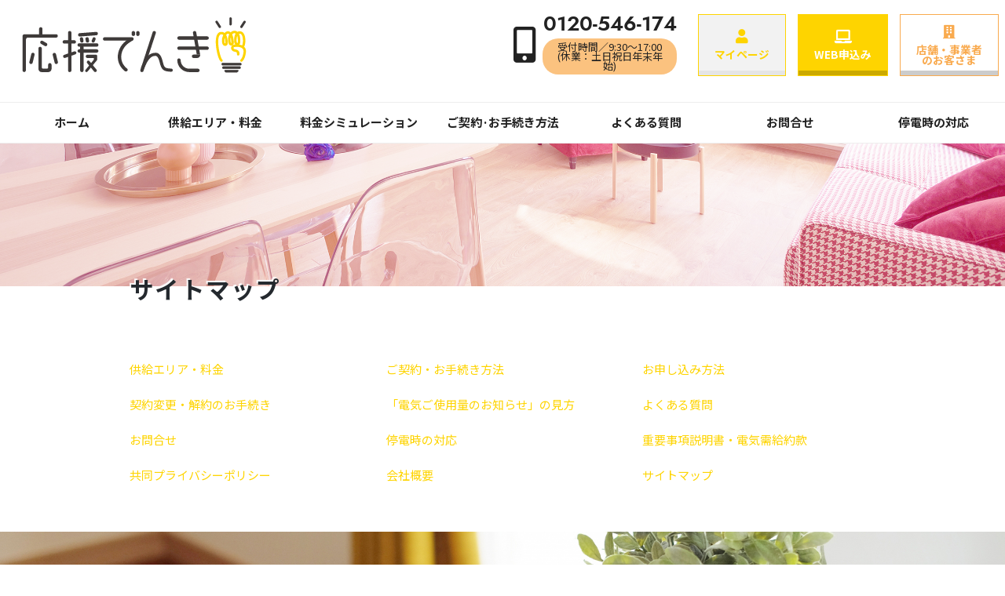

--- FILE ---
content_type: text/html; charset=UTF-8
request_url: https://ohen-denki.com/sitemap/
body_size: 9390
content:
<!DOCTYPE html>
<html lang="ja">
<head>
    <meta charset="UTF-8">
    <meta name="viewport" content="width=device-width, initial-scale=1">
    <meta http-equiv="X-UA-Compatible" content="IE=edge">
    <link rel="profile" href="http://gmpg.org/xfn/11">
    <link rel="pingback" href="https://ohen-denki.com/xmlrpc.php">
<meta name='robots' content='index, follow, max-image-preview:large, max-snippet:-1, max-video-preview:-1' />

	<!-- This site is optimized with the Yoast SEO plugin v26.3 - https://yoast.com/wordpress/plugins/seo/ -->
	<title>サイトマップ | 応援でんき®</title>
	<link rel="canonical" href="https://ohen-denki.com/sitemap/" />
	<meta property="og:locale" content="ja_JP" />
	<meta property="og:type" content="article" />
	<meta property="og:title" content="サイトマップ | 応援でんき®" />
	<meta property="og:description" content="供給エリア・料金 ご契約・お手続き方法 お申し込み方法 契約変更・解約のお手続き 「電気ご使用量のお知らせ」の見方 よくある質問 お問合せ 停電時の対応 重要事項説明書・電気需給約款 共同プライバシーポリシー 会社概要 [&hellip;]" />
	<meta property="og:url" content="https://ohen-denki.com/sitemap/" />
	<meta property="og:site_name" content="応援でんき®" />
	<meta property="article:modified_time" content="2020-11-09T06:53:43+00:00" />
	<meta property="og:image" content="https://ohen-denki.com/wp-content/uploads/2020/12/2048x1152.jpg" />
	<meta property="og:image:width" content="2048" />
	<meta property="og:image:height" content="1152" />
	<meta property="og:image:type" content="image/jpeg" />
	<meta name="twitter:card" content="summary_large_image" />
	<script type="application/ld+json" class="yoast-schema-graph">{"@context":"https://schema.org","@graph":[{"@type":"WebPage","@id":"https://ohen-denki.com/sitemap/","url":"https://ohen-denki.com/sitemap/","name":"サイトマップ | 応援でんき®","isPartOf":{"@id":"https://ohen-denki.com/#website"},"datePublished":"2019-11-06T10:55:59+00:00","dateModified":"2020-11-09T06:53:43+00:00","breadcrumb":{"@id":"https://ohen-denki.com/sitemap/#breadcrumb"},"inLanguage":"ja","potentialAction":[{"@type":"ReadAction","target":["https://ohen-denki.com/sitemap/"]}]},{"@type":"BreadcrumbList","@id":"https://ohen-denki.com/sitemap/#breadcrumb","itemListElement":[{"@type":"ListItem","position":1,"name":"ホーム","item":"https://ohen-denki.com/"},{"@type":"ListItem","position":2,"name":"サイトマップ"}]},{"@type":"WebSite","@id":"https://ohen-denki.com/#website","url":"https://ohen-denki.com/","name":"応援でんき®","description":"みんなのミライを応援する「応援でんき」","publisher":{"@id":"https://ohen-denki.com/#organization"},"potentialAction":[{"@type":"SearchAction","target":{"@type":"EntryPoint","urlTemplate":"https://ohen-denki.com/?s={search_term_string}"},"query-input":{"@type":"PropertyValueSpecification","valueRequired":true,"valueName":"search_term_string"}}],"inLanguage":"ja"},{"@type":"Organization","@id":"https://ohen-denki.com/#organization","name":"応援でんき","url":"https://ohen-denki.com/","logo":{"@type":"ImageObject","inLanguage":"ja","@id":"https://ohen-denki.com/#/schema/logo/image/","url":"https://ohen-denki.com/wp-content/uploads/2020/12/2048x1152.jpg","contentUrl":"https://ohen-denki.com/wp-content/uploads/2020/12/2048x1152.jpg","width":2048,"height":1152,"caption":"応援でんき"},"image":{"@id":"https://ohen-denki.com/#/schema/logo/image/"}}]}</script>
	<!-- / Yoast SEO plugin. -->


<link rel='dns-prefetch' href='//www.googletagmanager.com' />
<link rel='dns-prefetch' href='//use.fontawesome.com' />
<link rel="alternate" type="application/rss+xml" title="応援でんき® &raquo; フィード" href="https://ohen-denki.com/feed/" />
<link rel="alternate" type="application/rss+xml" title="応援でんき® &raquo; コメントフィード" href="https://ohen-denki.com/comments/feed/" />
<link rel="alternate" title="oEmbed (JSON)" type="application/json+oembed" href="https://ohen-denki.com/wp-json/oembed/1.0/embed?url=https%3A%2F%2Fohen-denki.com%2Fsitemap%2F" />
<link rel="alternate" title="oEmbed (XML)" type="text/xml+oembed" href="https://ohen-denki.com/wp-json/oembed/1.0/embed?url=https%3A%2F%2Fohen-denki.com%2Fsitemap%2F&#038;format=xml" />
<style id='wp-img-auto-sizes-contain-inline-css' type='text/css'>
img:is([sizes=auto i],[sizes^="auto," i]){contain-intrinsic-size:3000px 1500px}
/*# sourceURL=wp-img-auto-sizes-contain-inline-css */
</style>
<style id='wp-emoji-styles-inline-css' type='text/css'>

	img.wp-smiley, img.emoji {
		display: inline !important;
		border: none !important;
		box-shadow: none !important;
		height: 1em !important;
		width: 1em !important;
		margin: 0 0.07em !important;
		vertical-align: -0.1em !important;
		background: none !important;
		padding: 0 !important;
	}
/*# sourceURL=wp-emoji-styles-inline-css */
</style>
<style id='wp-block-library-inline-css' type='text/css'>
:root{--wp-block-synced-color:#7a00df;--wp-block-synced-color--rgb:122,0,223;--wp-bound-block-color:var(--wp-block-synced-color);--wp-editor-canvas-background:#ddd;--wp-admin-theme-color:#007cba;--wp-admin-theme-color--rgb:0,124,186;--wp-admin-theme-color-darker-10:#006ba1;--wp-admin-theme-color-darker-10--rgb:0,107,160.5;--wp-admin-theme-color-darker-20:#005a87;--wp-admin-theme-color-darker-20--rgb:0,90,135;--wp-admin-border-width-focus:2px}@media (min-resolution:192dpi){:root{--wp-admin-border-width-focus:1.5px}}.wp-element-button{cursor:pointer}:root .has-very-light-gray-background-color{background-color:#eee}:root .has-very-dark-gray-background-color{background-color:#313131}:root .has-very-light-gray-color{color:#eee}:root .has-very-dark-gray-color{color:#313131}:root .has-vivid-green-cyan-to-vivid-cyan-blue-gradient-background{background:linear-gradient(135deg,#00d084,#0693e3)}:root .has-purple-crush-gradient-background{background:linear-gradient(135deg,#34e2e4,#4721fb 50%,#ab1dfe)}:root .has-hazy-dawn-gradient-background{background:linear-gradient(135deg,#faaca8,#dad0ec)}:root .has-subdued-olive-gradient-background{background:linear-gradient(135deg,#fafae1,#67a671)}:root .has-atomic-cream-gradient-background{background:linear-gradient(135deg,#fdd79a,#004a59)}:root .has-nightshade-gradient-background{background:linear-gradient(135deg,#330968,#31cdcf)}:root .has-midnight-gradient-background{background:linear-gradient(135deg,#020381,#2874fc)}:root{--wp--preset--font-size--normal:16px;--wp--preset--font-size--huge:42px}.has-regular-font-size{font-size:1em}.has-larger-font-size{font-size:2.625em}.has-normal-font-size{font-size:var(--wp--preset--font-size--normal)}.has-huge-font-size{font-size:var(--wp--preset--font-size--huge)}.has-text-align-center{text-align:center}.has-text-align-left{text-align:left}.has-text-align-right{text-align:right}.has-fit-text{white-space:nowrap!important}#end-resizable-editor-section{display:none}.aligncenter{clear:both}.items-justified-left{justify-content:flex-start}.items-justified-center{justify-content:center}.items-justified-right{justify-content:flex-end}.items-justified-space-between{justify-content:space-between}.screen-reader-text{border:0;clip-path:inset(50%);height:1px;margin:-1px;overflow:hidden;padding:0;position:absolute;width:1px;word-wrap:normal!important}.screen-reader-text:focus{background-color:#ddd;clip-path:none;color:#444;display:block;font-size:1em;height:auto;left:5px;line-height:normal;padding:15px 23px 14px;text-decoration:none;top:5px;width:auto;z-index:100000}html :where(.has-border-color){border-style:solid}html :where([style*=border-top-color]){border-top-style:solid}html :where([style*=border-right-color]){border-right-style:solid}html :where([style*=border-bottom-color]){border-bottom-style:solid}html :where([style*=border-left-color]){border-left-style:solid}html :where([style*=border-width]){border-style:solid}html :where([style*=border-top-width]){border-top-style:solid}html :where([style*=border-right-width]){border-right-style:solid}html :where([style*=border-bottom-width]){border-bottom-style:solid}html :where([style*=border-left-width]){border-left-style:solid}html :where(img[class*=wp-image-]){height:auto;max-width:100%}:where(figure){margin:0 0 1em}html :where(.is-position-sticky){--wp-admin--admin-bar--position-offset:var(--wp-admin--admin-bar--height,0px)}@media screen and (max-width:600px){html :where(.is-position-sticky){--wp-admin--admin-bar--position-offset:0px}}

/*# sourceURL=wp-block-library-inline-css */
</style><style id='global-styles-inline-css' type='text/css'>
:root{--wp--preset--aspect-ratio--square: 1;--wp--preset--aspect-ratio--4-3: 4/3;--wp--preset--aspect-ratio--3-4: 3/4;--wp--preset--aspect-ratio--3-2: 3/2;--wp--preset--aspect-ratio--2-3: 2/3;--wp--preset--aspect-ratio--16-9: 16/9;--wp--preset--aspect-ratio--9-16: 9/16;--wp--preset--color--black: #000000;--wp--preset--color--cyan-bluish-gray: #abb8c3;--wp--preset--color--white: #ffffff;--wp--preset--color--pale-pink: #f78da7;--wp--preset--color--vivid-red: #cf2e2e;--wp--preset--color--luminous-vivid-orange: #ff6900;--wp--preset--color--luminous-vivid-amber: #fcb900;--wp--preset--color--light-green-cyan: #7bdcb5;--wp--preset--color--vivid-green-cyan: #00d084;--wp--preset--color--pale-cyan-blue: #8ed1fc;--wp--preset--color--vivid-cyan-blue: #0693e3;--wp--preset--color--vivid-purple: #9b51e0;--wp--preset--gradient--vivid-cyan-blue-to-vivid-purple: linear-gradient(135deg,rgb(6,147,227) 0%,rgb(155,81,224) 100%);--wp--preset--gradient--light-green-cyan-to-vivid-green-cyan: linear-gradient(135deg,rgb(122,220,180) 0%,rgb(0,208,130) 100%);--wp--preset--gradient--luminous-vivid-amber-to-luminous-vivid-orange: linear-gradient(135deg,rgb(252,185,0) 0%,rgb(255,105,0) 100%);--wp--preset--gradient--luminous-vivid-orange-to-vivid-red: linear-gradient(135deg,rgb(255,105,0) 0%,rgb(207,46,46) 100%);--wp--preset--gradient--very-light-gray-to-cyan-bluish-gray: linear-gradient(135deg,rgb(238,238,238) 0%,rgb(169,184,195) 100%);--wp--preset--gradient--cool-to-warm-spectrum: linear-gradient(135deg,rgb(74,234,220) 0%,rgb(151,120,209) 20%,rgb(207,42,186) 40%,rgb(238,44,130) 60%,rgb(251,105,98) 80%,rgb(254,248,76) 100%);--wp--preset--gradient--blush-light-purple: linear-gradient(135deg,rgb(255,206,236) 0%,rgb(152,150,240) 100%);--wp--preset--gradient--blush-bordeaux: linear-gradient(135deg,rgb(254,205,165) 0%,rgb(254,45,45) 50%,rgb(107,0,62) 100%);--wp--preset--gradient--luminous-dusk: linear-gradient(135deg,rgb(255,203,112) 0%,rgb(199,81,192) 50%,rgb(65,88,208) 100%);--wp--preset--gradient--pale-ocean: linear-gradient(135deg,rgb(255,245,203) 0%,rgb(182,227,212) 50%,rgb(51,167,181) 100%);--wp--preset--gradient--electric-grass: linear-gradient(135deg,rgb(202,248,128) 0%,rgb(113,206,126) 100%);--wp--preset--gradient--midnight: linear-gradient(135deg,rgb(2,3,129) 0%,rgb(40,116,252) 100%);--wp--preset--font-size--small: 13px;--wp--preset--font-size--medium: 20px;--wp--preset--font-size--large: 36px;--wp--preset--font-size--x-large: 42px;--wp--preset--spacing--20: 0.44rem;--wp--preset--spacing--30: 0.67rem;--wp--preset--spacing--40: 1rem;--wp--preset--spacing--50: 1.5rem;--wp--preset--spacing--60: 2.25rem;--wp--preset--spacing--70: 3.38rem;--wp--preset--spacing--80: 5.06rem;--wp--preset--shadow--natural: 6px 6px 9px rgba(0, 0, 0, 0.2);--wp--preset--shadow--deep: 12px 12px 50px rgba(0, 0, 0, 0.4);--wp--preset--shadow--sharp: 6px 6px 0px rgba(0, 0, 0, 0.2);--wp--preset--shadow--outlined: 6px 6px 0px -3px rgb(255, 255, 255), 6px 6px rgb(0, 0, 0);--wp--preset--shadow--crisp: 6px 6px 0px rgb(0, 0, 0);}:where(.is-layout-flex){gap: 0.5em;}:where(.is-layout-grid){gap: 0.5em;}body .is-layout-flex{display: flex;}.is-layout-flex{flex-wrap: wrap;align-items: center;}.is-layout-flex > :is(*, div){margin: 0;}body .is-layout-grid{display: grid;}.is-layout-grid > :is(*, div){margin: 0;}:where(.wp-block-columns.is-layout-flex){gap: 2em;}:where(.wp-block-columns.is-layout-grid){gap: 2em;}:where(.wp-block-post-template.is-layout-flex){gap: 1.25em;}:where(.wp-block-post-template.is-layout-grid){gap: 1.25em;}.has-black-color{color: var(--wp--preset--color--black) !important;}.has-cyan-bluish-gray-color{color: var(--wp--preset--color--cyan-bluish-gray) !important;}.has-white-color{color: var(--wp--preset--color--white) !important;}.has-pale-pink-color{color: var(--wp--preset--color--pale-pink) !important;}.has-vivid-red-color{color: var(--wp--preset--color--vivid-red) !important;}.has-luminous-vivid-orange-color{color: var(--wp--preset--color--luminous-vivid-orange) !important;}.has-luminous-vivid-amber-color{color: var(--wp--preset--color--luminous-vivid-amber) !important;}.has-light-green-cyan-color{color: var(--wp--preset--color--light-green-cyan) !important;}.has-vivid-green-cyan-color{color: var(--wp--preset--color--vivid-green-cyan) !important;}.has-pale-cyan-blue-color{color: var(--wp--preset--color--pale-cyan-blue) !important;}.has-vivid-cyan-blue-color{color: var(--wp--preset--color--vivid-cyan-blue) !important;}.has-vivid-purple-color{color: var(--wp--preset--color--vivid-purple) !important;}.has-black-background-color{background-color: var(--wp--preset--color--black) !important;}.has-cyan-bluish-gray-background-color{background-color: var(--wp--preset--color--cyan-bluish-gray) !important;}.has-white-background-color{background-color: var(--wp--preset--color--white) !important;}.has-pale-pink-background-color{background-color: var(--wp--preset--color--pale-pink) !important;}.has-vivid-red-background-color{background-color: var(--wp--preset--color--vivid-red) !important;}.has-luminous-vivid-orange-background-color{background-color: var(--wp--preset--color--luminous-vivid-orange) !important;}.has-luminous-vivid-amber-background-color{background-color: var(--wp--preset--color--luminous-vivid-amber) !important;}.has-light-green-cyan-background-color{background-color: var(--wp--preset--color--light-green-cyan) !important;}.has-vivid-green-cyan-background-color{background-color: var(--wp--preset--color--vivid-green-cyan) !important;}.has-pale-cyan-blue-background-color{background-color: var(--wp--preset--color--pale-cyan-blue) !important;}.has-vivid-cyan-blue-background-color{background-color: var(--wp--preset--color--vivid-cyan-blue) !important;}.has-vivid-purple-background-color{background-color: var(--wp--preset--color--vivid-purple) !important;}.has-black-border-color{border-color: var(--wp--preset--color--black) !important;}.has-cyan-bluish-gray-border-color{border-color: var(--wp--preset--color--cyan-bluish-gray) !important;}.has-white-border-color{border-color: var(--wp--preset--color--white) !important;}.has-pale-pink-border-color{border-color: var(--wp--preset--color--pale-pink) !important;}.has-vivid-red-border-color{border-color: var(--wp--preset--color--vivid-red) !important;}.has-luminous-vivid-orange-border-color{border-color: var(--wp--preset--color--luminous-vivid-orange) !important;}.has-luminous-vivid-amber-border-color{border-color: var(--wp--preset--color--luminous-vivid-amber) !important;}.has-light-green-cyan-border-color{border-color: var(--wp--preset--color--light-green-cyan) !important;}.has-vivid-green-cyan-border-color{border-color: var(--wp--preset--color--vivid-green-cyan) !important;}.has-pale-cyan-blue-border-color{border-color: var(--wp--preset--color--pale-cyan-blue) !important;}.has-vivid-cyan-blue-border-color{border-color: var(--wp--preset--color--vivid-cyan-blue) !important;}.has-vivid-purple-border-color{border-color: var(--wp--preset--color--vivid-purple) !important;}.has-vivid-cyan-blue-to-vivid-purple-gradient-background{background: var(--wp--preset--gradient--vivid-cyan-blue-to-vivid-purple) !important;}.has-light-green-cyan-to-vivid-green-cyan-gradient-background{background: var(--wp--preset--gradient--light-green-cyan-to-vivid-green-cyan) !important;}.has-luminous-vivid-amber-to-luminous-vivid-orange-gradient-background{background: var(--wp--preset--gradient--luminous-vivid-amber-to-luminous-vivid-orange) !important;}.has-luminous-vivid-orange-to-vivid-red-gradient-background{background: var(--wp--preset--gradient--luminous-vivid-orange-to-vivid-red) !important;}.has-very-light-gray-to-cyan-bluish-gray-gradient-background{background: var(--wp--preset--gradient--very-light-gray-to-cyan-bluish-gray) !important;}.has-cool-to-warm-spectrum-gradient-background{background: var(--wp--preset--gradient--cool-to-warm-spectrum) !important;}.has-blush-light-purple-gradient-background{background: var(--wp--preset--gradient--blush-light-purple) !important;}.has-blush-bordeaux-gradient-background{background: var(--wp--preset--gradient--blush-bordeaux) !important;}.has-luminous-dusk-gradient-background{background: var(--wp--preset--gradient--luminous-dusk) !important;}.has-pale-ocean-gradient-background{background: var(--wp--preset--gradient--pale-ocean) !important;}.has-electric-grass-gradient-background{background: var(--wp--preset--gradient--electric-grass) !important;}.has-midnight-gradient-background{background: var(--wp--preset--gradient--midnight) !important;}.has-small-font-size{font-size: var(--wp--preset--font-size--small) !important;}.has-medium-font-size{font-size: var(--wp--preset--font-size--medium) !important;}.has-large-font-size{font-size: var(--wp--preset--font-size--large) !important;}.has-x-large-font-size{font-size: var(--wp--preset--font-size--x-large) !important;}
/*# sourceURL=global-styles-inline-css */
</style>

<style id='classic-theme-styles-inline-css' type='text/css'>
/*! This file is auto-generated */
.wp-block-button__link{color:#fff;background-color:#32373c;border-radius:9999px;box-shadow:none;text-decoration:none;padding:calc(.667em + 2px) calc(1.333em + 2px);font-size:1.125em}.wp-block-file__button{background:#32373c;color:#fff;text-decoration:none}
/*# sourceURL=/wp-includes/css/classic-themes.min.css */
</style>
<link rel='stylesheet' id='wp-bootstrap-starter-bootstrap-css-css' href='https://ohen-denki.com/wp-content/themes/np/inc/assets/css/bootstrap.min.css?ver=6.9' type='text/css' media='all' />
<link rel='stylesheet' id='wp-bootstrap-pro-fontawesome-cdn-css' href='https://use.fontawesome.com/releases/v5.8.2/css/all.css?ver=6.9' type='text/css' media='all' />
<link rel='stylesheet' id='wp-bootstrap-starter-style-css' href='https://ohen-denki.com/wp-content/themes/np/style.css?ver=6.9' type='text/css' media='all' />
<link rel='stylesheet' id='loftloader-lite-animation-css' href='https://ohen-denki.com/wp-content/plugins/loftloader/assets/css/loftloader.min.css?ver=2024112801' type='text/css' media='all' />
<script type="text/javascript" src="https://ohen-denki.com/wp-includes/js/jquery/jquery.min.js?ver=3.7.1" id="jquery-core-js"></script>
<script type="text/javascript" src="https://ohen-denki.com/wp-includes/js/jquery/jquery-migrate.min.js?ver=3.4.1" id="jquery-migrate-js"></script>

<!-- Site Kit によって追加された Google タグ（gtag.js）スニペット -->
<!-- Google アナリティクス スニペット (Site Kit が追加) -->
<script type="text/javascript" src="https://www.googletagmanager.com/gtag/js?id=G-ZDH77Z5JE3" id="google_gtagjs-js" async></script>
<script type="text/javascript" id="google_gtagjs-js-after">
/* <![CDATA[ */
window.dataLayer = window.dataLayer || [];function gtag(){dataLayer.push(arguments);}
gtag("set","linker",{"domains":["ohen-denki.com"]});
gtag("js", new Date());
gtag("set", "developer_id.dZTNiMT", true);
gtag("config", "G-ZDH77Z5JE3");
//# sourceURL=google_gtagjs-js-after
/* ]]> */
</script>
<link rel="https://api.w.org/" href="https://ohen-denki.com/wp-json/" /><link rel="alternate" title="JSON" type="application/json" href="https://ohen-denki.com/wp-json/wp/v2/pages/36" /><link rel="EditURI" type="application/rsd+xml" title="RSD" href="https://ohen-denki.com/xmlrpc.php?rsd" />
<meta name="generator" content="WordPress 6.9" />
<link rel='shortlink' href='https://ohen-denki.com/?p=36' />
<meta name="generator" content="Site Kit by Google 1.165.0" />    <style type="text/css">
        #page-sub-header { background: #fff; }
    </style>
    <style type="text/css">.recentcomments a{display:inline !important;padding:0 !important;margin:0 !important;}</style>	<style type="text/css">
	        a.site-title,
		.site-description {
			color: #ffffff;
		}
		</style>
	<link rel="icon" href="https://ohen-denki.com/wp-content/uploads/2020/09/cropped-favicon-32x32.png" sizes="32x32" />
<link rel="icon" href="https://ohen-denki.com/wp-content/uploads/2020/09/cropped-favicon-192x192.png" sizes="192x192" />
<link rel="apple-touch-icon" href="https://ohen-denki.com/wp-content/uploads/2020/09/cropped-favicon-180x180.png" />
<meta name="msapplication-TileImage" content="https://ohen-denki.com/wp-content/uploads/2020/09/cropped-favicon-270x270.png" />
<style id="loftloader-lite-custom-bg-color">#loftloader-wrapper .loader-section {
	background: #ffffff;
}
</style><style id="loftloader-lite-custom-bg-opacity">#loftloader-wrapper .loader-section {
	opacity: 0.95;
}
</style><style id="loftloader-lite-custom-loader">#loftloader-wrapper.pl-beating #loader {
	color: #fed400;
}
</style>		<style type="text/css" id="wp-custom-css">
			div.entry-content{
	width:110%
}
@media screen and (max-width: 780px) {
div.entry-content{
	width:99%
}
iframe{
	height:2150px !important;
}
}		</style>
			
	<link rel="stylesheet" href="https://indestructibletype-fonthosting.github.io/renner.css" type="text/css" charset="utf-8" />
	<link rel="stylesheet" href="https://ohen-denki.com/wp-content/themes/np/css/style-np.css"/>
	<link rel="stylesheet" href="https://ohen-denki.com/wp-content/themes/np/css/style-np-edit20240801.css"/>
	<script src="https://kit.fontawesome.com/acf39bd50b.js"></script>
		</head>
	<!-- Google tag (gtag.js) -->
<script async src="https://www.googletagmanager.com/gtag/js?id=AW-951744295">
</script>
<script>
  window.dataLayer = window.dataLayer || [];
  function gtag(){dataLayer.push(arguments);}
  gtag('js', new Date());

  gtag('config', 'AW-951744295');
</script>

<body class="wp-singular page-template-default page page-id-36 wp-theme-np metaslider-plugin loftloader-lite-enabled"><div id="loftloader-wrapper" class="pl-beating" data-show-close-time="15000" data-max-load-time="0"><div class="loader-section section-fade"></div><div class="loader-inner"><div id="loader"><span></span></div></div><div class="loader-close-button" style="display: none;"><span class="screen-reader-text">Close</span></div></div>
<div id="page" class="site">
	<a class="skip-link screen-reader-text" href="#content">Skip to content</a>
    	<header id="masthead" class="site-header navbar-static-top navbar-light" role="banner">
            <div class="navfirst">
					<div class="navbar-brand">
                    <a href="https://ohen-denki.com/">
                            <img src="https://ohen-denki.com/wp-content/themes/np/img/logo2.svg" alt="応援でんき®" width="320px">
                    </a>
						<!--<h1>みんなのミライを応援する「応援でんき」 | 応援でんき®</h1>-->
            	</div>
					<div class="navright">
						<div class="header_tel">
							<i class="fas fa-mobile-alt"></i>
							<div class="tel_wrap">
								<a href="tel:0120-546-174" class="telnum en">0120-546-174</a>
								<span>受付時間／9:30〜17:00<br />(休業：土日祝日年末年始)</span>
							</div>
						</div>
						<a href="https://portal.lenets.co.jp" class="header_button button_mypage"><i class="fas fa-user"></i>マイページ</a>
						<a href="https://portal.lenets.co.jp/application_form.php" class="header_button button_entry"><i class="fas fa-laptop"></i>WEB申込み</a>
						<!--<a href="/new" class="header_button button_entry"><i class="fas fa-laptop"></i>WEB申込み</a>//-->
						<a href="/biz" class="header_button button_price"><i class="fas fa-building"></i>店舗・事業者<br>のお客さま</a>
					</div>
				</div>
				<nav class="navbar navbar-expand-md p-0">
                <button class="navbar-toggler" type="button" data-toggle="collapse" data-target="#main-nav" aria-controls="" aria-expanded="false" aria-label="Toggle navigation">
                    <span class="en">MENU</span>
                </button>

                <div id="main-nav" class="collapse navbar-collapse"><ul id="menu-mainmenu" class="navbar-nav w-100 nav-justified"><li itemscope="itemscope" itemtype="https://www.schema.org/SiteNavigationElement" id="menu-item-16" class="menu-item menu-item-type-custom menu-item-object-custom menu-item-home menu-item-16 nav-item"><a title="ホーム" href="https://ohen-denki.com/" class="nav-link">ホーム</a></li>
<li itemscope="itemscope" itemtype="https://www.schema.org/SiteNavigationElement" id="menu-item-17" class="menu-item menu-item-type-post_type menu-item-object-page menu-item-17 nav-item"><a title="供給エリア・料金" href="https://ohen-denki.com/price/" class="nav-link">供給エリア・料金</a></li>
<li itemscope="itemscope" itemtype="https://www.schema.org/SiteNavigationElement" id="menu-item-1496" class="menu-item menu-item-type-post_type menu-item-object-page menu-item-1496 nav-item"><a title="料金シミュレーション" href="https://ohen-denki.com/simulation/" class="nav-link">料金シミュレーション</a></li>
<li itemscope="itemscope" itemtype="https://www.schema.org/SiteNavigationElement" id="menu-item-18" class="menu-item menu-item-type-post_type menu-item-object-page menu-item-18 nav-item"><a title="ご契約·お手続き方法" href="https://ohen-denki.com/flow/" class="nav-link">ご契約·お手続き方法</a></li>
<li itemscope="itemscope" itemtype="https://www.schema.org/SiteNavigationElement" id="menu-item-19" class="menu-item menu-item-type-post_type menu-item-object-page menu-item-19 nav-item"><a title="よくある質問" href="https://ohen-denki.com/faq/" class="nav-link">よくある質問</a></li>
<li itemscope="itemscope" itemtype="https://www.schema.org/SiteNavigationElement" id="menu-item-1246" class="menu-item menu-item-type-post_type menu-item-object-page menu-item-1246 nav-item"><a title="お問合せ" href="https://ohen-denki.com/contact/" class="nav-link">お問合せ</a></li>
<li itemscope="itemscope" itemtype="https://www.schema.org/SiteNavigationElement" id="menu-item-21" class="menu-item menu-item-type-post_type menu-item-object-page menu-item-21 nav-item"><a title="停電時の対応" href="https://ohen-denki.com/blackout/" class="nav-link">停電時の対応</a></li>
</ul></div>
            </nav>
	</header><!-- #masthead -->
	
			<div class="mv_wrap">
			<div class="mv_container">
					<div class="container"><h1 class="entry-title">サイトマップ</h1></div>
				</div>
	</div>
	
	<div id="content" class="site-content">
				<div class="container">
			<div class="row">
		                
	<section id="primary" class="content-area col-sm-12">
		<main id="main" class="site-main" role="main">

			
<article id="post-36" class="post-36 page type-page status-publish hentry">

	<div class="entry-content">
		<div class="row">
<div class="col-md-4">
<div class="p-btn03 btn-block"><a href="/price/">供給エリア・料金</a></div>
</div>
<div class="col-md-4 mt-3 mt-md-0">
<div class="p-btn03 btn-block"><a href="/flow/">ご契約・お手続き方法</a></div>
</div>
<div class="col-md-4 mt-3 mt-md-0">
<div class="p-btn03 btn-block"><a href="/flow/flow/">お申し込み方法</a></div>
</div>
<div class="col-md-4 mt-3">
<div class="p-btn03 btn-block"><a href="/flow/flow-2/">契約変更・解約のお手続き</a></div>
</div>
<div class="col-md-4 mt-3">
<div class="p-btn03 btn-block"><a href="/flow/flow-4/">「電気ご使用量のお知らせ」の見方</a></div>
</div>
<div class="col-md-4 mt-3">
<div class="p-btn03 btn-block"><a href="/faq/">よくある質問</a></div>
</div>
<div class="col-md-4 mt-3">
<div class="p-btn03 btn-block"><a href="/contact/">お問合せ</a></div>
</div>
<div class="col-md-4 mt-3">
<div class="p-btn03 btn-block"><a href="/blackout/">停電時の対応</a></div>
</div>
<div class="col-md-4 mt-3">
<div class="p-btn03 btn-block"><a href="/agreement/">重要事項説明書・電気需給約款</a></div>
</div>
<div class="col-md-4 mt-3">
<div class="p-btn03 btn-block"><a href="/privacypolicy/">共同プライバシーポリシー</a></div>
</div>
<div class="col-md-4 mt-3">
<div class="p-btn03 btn-block"><a href="/company/">会社概要</a></div>
</div>
<div class="col-md-4 mt-3">
<div class="p-btn03 btn-block"><a href="/sitemap/">サイトマップ</a></div>
</div>
</div>
	</div><!-- .entry-content -->

	</article><!-- #post-## -->

		</main><!-- #main -->
	</section><!-- #primary -->

					</div>
		</div>
			</div><!-- #content -->
    	<div class="foot_info">
		<div class="container">
			<div class="foot_info_wrap">
				<div class="row">
					<div class="col-lg-6">
						<p class="info_message">お申込みはお電話または<br class="d-block d-sm-none">Webから承ります。<br>お問い合わせもお気軽にどうぞ！</p>
					</div>
					<div class="col-lg-6 foot_entry">
						<a href="https://portal.lenets.co.jp/application_form.php" class="entry_button">
						<!--<a href="/new" class="entry_button">//-->
							<i class="fas fa-laptop"></i>
							<div class="entry_wrap">
								<span>5分で完了！</span>WEB申込み
							</div>
						</a>
						<div class="footer_tel">
							<i class="fas fa-mobile-alt"></i>
							<div class="tel_wrap">
									<a href="tel:0120-546-174" class="telnum en">0120-546-174</a>
									<span>9:30〜17:00（休業：土日祝日年末年始）</span>
							</div>
						</div>
					</div>
					</div>
				</div>
		</div>
	</div><!-- /.foot_info -->

	<footer id="colophon" class="site-footer navbar-light" role="contentinfo">
		<div class="container-fluid foot_menu">
			<div class="footer_right_menu order-sm-2">
				<div id="foot-nav" class="menu-footermenu-container"><ul id="menu-footermenu" class="menu"><li itemscope="itemscope" itemtype="https://www.schema.org/SiteNavigationElement" id="menu-item-460" class="menu-item menu-item-type-post_type menu-item-object-page menu-item-460 nav-item"><a title="重要事項説明書・電気需給約款" href="https://ohen-denki.com/flow/agreement/" class="nav-link">重要事項説明書・電気需給約款</a></li>
<li itemscope="itemscope" itemtype="https://www.schema.org/SiteNavigationElement" id="menu-item-455" class="menu-item menu-item-type-post_type menu-item-object-page menu-item-455 nav-item"><a title="特定商取引法に基づく表記" href="https://ohen-denki.com/tokutei/" class="nav-link">特定商取引法に基づく表記</a></li>
<li itemscope="itemscope" itemtype="https://www.schema.org/SiteNavigationElement" id="menu-item-40" class="menu-item menu-item-type-post_type menu-item-object-page menu-item-40 nav-item"><a title="共同プライバシーポリシー" href="https://ohen-denki.com/privacypolicy/" class="nav-link">共同プライバシーポリシー</a></li>
<li itemscope="itemscope" itemtype="https://www.schema.org/SiteNavigationElement" id="menu-item-39" class="menu-item menu-item-type-post_type menu-item-object-page menu-item-39 nav-item"><a title="会社概要" href="https://ohen-denki.com/company/" class="nav-link">会社概要</a></li>
<li itemscope="itemscope" itemtype="https://www.schema.org/SiteNavigationElement" id="menu-item-38" class="menu-item menu-item-type-post_type menu-item-object-page current-menu-item page_item page-item-36 current_page_item active menu-item-38 nav-item"><a title="サイトマップ" href="https://ohen-denki.com/sitemap/" class="nav-link">サイトマップ</a></li>
</ul></div>			</div>
			<div class="foot_logo order-sm-1"><a href="https://lenets.co.jp/" target="_blank"><img src="https://ohen-denki.com/wp-content/themes/np/img/np_logo.png" alt="LENETS"></a></div>
		</div>
		<div class="container pt-3 pb-3">
			<p>※応援でんき®は株式会社LENETSの登録商標です。
				</p>
			<p class="copyright en">Copyright(C) OHEN DENKI Powered By LENETS All Right Reserved.</p>
		</div>
	</footer><!-- #colophon -->
</div><!-- #page -->


<script type="speculationrules">
{"prefetch":[{"source":"document","where":{"and":[{"href_matches":"/*"},{"not":{"href_matches":["/wp-*.php","/wp-admin/*","/wp-content/uploads/*","/wp-content/*","/wp-content/plugins/*","/wp-content/themes/np/*","/*\\?(.+)"]}},{"not":{"selector_matches":"a[rel~=\"nofollow\"]"}},{"not":{"selector_matches":".no-prefetch, .no-prefetch a"}}]},"eagerness":"conservative"}]}
</script>
<script type="text/javascript" src="https://ohen-denki.com/wp-content/themes/np/inc/assets/js/popper.min.js?ver=6.9" id="wp-bootstrap-starter-popper-js"></script>
<script type="text/javascript" src="https://ohen-denki.com/wp-content/themes/np/inc/assets/js/bootstrap.min.js?ver=6.9" id="wp-bootstrap-starter-bootstrapjs-js"></script>
<script type="text/javascript" src="https://ohen-denki.com/wp-content/themes/np/inc/assets/js/theme-script.min.js?ver=6.9" id="wp-bootstrap-starter-themejs-js"></script>
<script type="text/javascript" src="https://ohen-denki.com/wp-content/themes/np/inc/assets/js/skip-link-focus-fix.min.js?ver=20151215" id="wp-bootstrap-starter-skip-link-focus-fix-js"></script>
<script type="text/javascript" src="https://ohen-denki.com/wp-content/plugins/loftloader/assets/js/loftloader.min.js?ver=2024112801" id="loftloader-lite-front-main-js"></script>
<script id="wp-emoji-settings" type="application/json">
{"baseUrl":"https://s.w.org/images/core/emoji/17.0.2/72x72/","ext":".png","svgUrl":"https://s.w.org/images/core/emoji/17.0.2/svg/","svgExt":".svg","source":{"concatemoji":"https://ohen-denki.com/wp-includes/js/wp-emoji-release.min.js?ver=6.9"}}
</script>
<script type="module">
/* <![CDATA[ */
/*! This file is auto-generated */
const a=JSON.parse(document.getElementById("wp-emoji-settings").textContent),o=(window._wpemojiSettings=a,"wpEmojiSettingsSupports"),s=["flag","emoji"];function i(e){try{var t={supportTests:e,timestamp:(new Date).valueOf()};sessionStorage.setItem(o,JSON.stringify(t))}catch(e){}}function c(e,t,n){e.clearRect(0,0,e.canvas.width,e.canvas.height),e.fillText(t,0,0);t=new Uint32Array(e.getImageData(0,0,e.canvas.width,e.canvas.height).data);e.clearRect(0,0,e.canvas.width,e.canvas.height),e.fillText(n,0,0);const a=new Uint32Array(e.getImageData(0,0,e.canvas.width,e.canvas.height).data);return t.every((e,t)=>e===a[t])}function p(e,t){e.clearRect(0,0,e.canvas.width,e.canvas.height),e.fillText(t,0,0);var n=e.getImageData(16,16,1,1);for(let e=0;e<n.data.length;e++)if(0!==n.data[e])return!1;return!0}function u(e,t,n,a){switch(t){case"flag":return n(e,"\ud83c\udff3\ufe0f\u200d\u26a7\ufe0f","\ud83c\udff3\ufe0f\u200b\u26a7\ufe0f")?!1:!n(e,"\ud83c\udde8\ud83c\uddf6","\ud83c\udde8\u200b\ud83c\uddf6")&&!n(e,"\ud83c\udff4\udb40\udc67\udb40\udc62\udb40\udc65\udb40\udc6e\udb40\udc67\udb40\udc7f","\ud83c\udff4\u200b\udb40\udc67\u200b\udb40\udc62\u200b\udb40\udc65\u200b\udb40\udc6e\u200b\udb40\udc67\u200b\udb40\udc7f");case"emoji":return!a(e,"\ud83e\u1fac8")}return!1}function f(e,t,n,a){let r;const o=(r="undefined"!=typeof WorkerGlobalScope&&self instanceof WorkerGlobalScope?new OffscreenCanvas(300,150):document.createElement("canvas")).getContext("2d",{willReadFrequently:!0}),s=(o.textBaseline="top",o.font="600 32px Arial",{});return e.forEach(e=>{s[e]=t(o,e,n,a)}),s}function r(e){var t=document.createElement("script");t.src=e,t.defer=!0,document.head.appendChild(t)}a.supports={everything:!0,everythingExceptFlag:!0},new Promise(t=>{let n=function(){try{var e=JSON.parse(sessionStorage.getItem(o));if("object"==typeof e&&"number"==typeof e.timestamp&&(new Date).valueOf()<e.timestamp+604800&&"object"==typeof e.supportTests)return e.supportTests}catch(e){}return null}();if(!n){if("undefined"!=typeof Worker&&"undefined"!=typeof OffscreenCanvas&&"undefined"!=typeof URL&&URL.createObjectURL&&"undefined"!=typeof Blob)try{var e="postMessage("+f.toString()+"("+[JSON.stringify(s),u.toString(),c.toString(),p.toString()].join(",")+"));",a=new Blob([e],{type:"text/javascript"});const r=new Worker(URL.createObjectURL(a),{name:"wpTestEmojiSupports"});return void(r.onmessage=e=>{i(n=e.data),r.terminate(),t(n)})}catch(e){}i(n=f(s,u,c,p))}t(n)}).then(e=>{for(const n in e)a.supports[n]=e[n],a.supports.everything=a.supports.everything&&a.supports[n],"flag"!==n&&(a.supports.everythingExceptFlag=a.supports.everythingExceptFlag&&a.supports[n]);var t;a.supports.everythingExceptFlag=a.supports.everythingExceptFlag&&!a.supports.flag,a.supports.everything||((t=a.source||{}).concatemoji?r(t.concatemoji):t.wpemoji&&t.twemoji&&(r(t.twemoji),r(t.wpemoji)))});
//# sourceURL=https://ohen-denki.com/wp-includes/js/wp-emoji-loader.min.js
/* ]]> */
</script>
</body>
</html>

--- FILE ---
content_type: text/css
request_url: https://ohen-denki.com/wp-content/themes/np/style.css?ver=6.9
body_size: 8493
content:
/*
Theme Name: NP じもと応援でんき
Author: mugi web
Author URI: https://mugi-web.com/
*/
/*--------------------------------------------------------------
>>> TABLE OF CONTENTS:
----------------------------------------------------------------
# Normalize
# Typography
# Elements
# Forms
# Navigation
	## Links
	## Menus
# Accessibility
# Alignments
# Clearings
# Widgets
# Content
	## Posts and pages
	## Comments
# Infinite scroll
# Media
	## Captions
	## Galleries
# Woocommerce
# Footer
--------------------------------------------------------------*/
/*--------------------------------------------------------------
# Normalize
--------------------------------------------------------------*/
body {
  margin: 0;
  -webkit-font-smoothing: auto;
}

article,
aside,
details,
figcaption,
figure,
footer,
header,
main,
menu,
nav,
section,
summary {
  display: block;
}

audio,
canvas,
progress,
video {
  display: inline-block;
  vertical-align: baseline;
}

audio:not([controls]) {
  display: none;
  height: 0;
}

[hidden],
template {
  display: none;
}

a {
  background-color: transparent;
}

a:active,
a:hover {
  outline: 0;
}

dfn {
  font-style: italic;
}

mark {
  background: #ff0;
  color: #000;
}

small {
  font-size: 80%;
}

sub,
sup {
  font-size: 75%;
  line-height: 0;
  position: relative;
  vertical-align: baseline;
}

sup {
  top: -0.5em;
}

sub {
  bottom: -0.25em;
}

img {
  border: 0;
}

svg:not(:root) {
  overflow: hidden;
}

figure {
  margin: 1em 2.5rem;
}

hr {
  box-sizing: content-box;
  height: 0;
}

button {
  overflow: visible;
}

button,
select {
  text-transform: none;
}

button,
html input[type="button"],
input[type="reset"],
input[type="submit"] {
  -webkit-appearance: button;
  cursor: pointer;
}

button[disabled],
html input[disabled] {
  cursor: default;
}

button::-moz-focus-inner,
input::-moz-focus-inner {
  border: 0;
  padding: 0;
}

input {
  line-height: normal;
}

input[type="checkbox"],
input[type="radio"] {
  box-sizing: border-box;
  padding: 0;
}

input[type="number"]::-webkit-inner-spin-button,
input[type="number"]::-webkit-outer-spin-button {
  height: auto;
}

input[type="search"]::-webkit-search-cancel-button,
input[type="search"]::-webkit-search-decoration {
  -webkit-appearance: none;
}

fieldset {
  border: 1px solid #c0c0c0;
  margin: 0 2px;
  padding: 0.35em 0.625em 0.75em;
}

legend {
  border: 0;
  padding: 0;
}

textarea {
  overflow: auto;
}

optgroup {
  font-weight: bold;
}

table {
  border-collapse: collapse;
  border-spacing: 0;
}

td,
th {
  padding: 0;
}

/*--------------------------------------------------------------
# Typography
--------------------------------------------------------------*/
h1, h2, h3, h4, h5, h6 {
  clear: both;
  color: #24292e;
  font-weight: 600;
  margin-top: 24px;
  margin-bottom: 15px;
}
h1 {
  font-size: 32px;
  padding-bottom: 10px;
}
h2 {
  font-size: 24px;
  padding-bottom: 0.3em;
  line-height: 1.25;
}
h3 {
  font-size: 18px;
  line-height: 25px;
}
h4 {
  font-size: 16px;
  line-height: 20px;
}
h5 {
  font-size: 14px;
  line-height: 17.5px;
}

p {
  margin-bottom: 1.5em;
}
h1.entry-title {
  font-size: 1.31rem;
  border-bottom: 1px solid #eaecef;
}
h2.entry-title {
  border-bottom: 1px solid #eaecef;
}
h3.widget-title {
  font-size: 1.2rem;
}

/*--------------------------------------------------------------
# Elements
--------------------------------------------------------------*/
body {
  background: #fff;
  /* Fallback for when there is no custom background color defined. */
}

img {
  height: auto;
  /* Make sure images are scaled correctly. */
  max-width: 100%;
  /* Adhere to container width. */
}

figure {
  margin: 1em 0;
  /* Extra wide images within figure tags don't overflow the content area. */
}

table {
  margin: 0 0 1.5em;
  width: 100%;
}

/*--------------------------------------------------------------
# Forms
--------------------------------------------------------------*/
/*--------------------------------------------------------------
# Navigation
--------------------------------------------------------------*/
header#masthead {
  margin-bottom: 0;
  background-color: #563d7c ;
  box-shadow: 0 0.5rem 1rem rgba(0,0,0,.05), inset 0 -1px 0 rgba(0,0,0,.1);
  padding: .74rem 1rem;
}

.navbar-brand > a {
  color: rgba(0, 0, 0, 0.9);
  font-size: 1.1rem;
  outline: medium none;
  text-decoration: none;
  color: #fff;
  font-weight: 700;
}

.navbar-brand > a:visited, .navbar-brand > a:hover {
  text-decoration: none;
}

#page-sub-header {
  position: relative;
  padding-top: 5rem;
  padding-bottom: 0;
  text-align: center;
  font-size: 1.25rem;
  background-size: cover !important;
}

body:not(.theme-preset-active) #page-sub-header h1 {
  line-height: 1.6;
  font-size: 4rem;
  color: #563e7c;
  margin: 0 0 1rem;
  border: 0;
  padding: 0;
}

#page-sub-header p {
  margin-bottom: 0;
  line-height: 1.4;
  font-size: 1.25rem;
  font-weight: 300;
}
body:not(.theme-preset-active) #page-sub-header p {
color: #212529;
}
a.page-scroller {
  color: #333;
  font-size: 2.6rem;
  display: inline-block;
  margin-top: 2rem;
}

@media screen and (min-width: 768px) {
  body:not(.theme-preset-active) #page-sub-header h1 {
    font-size: 3.750rem;
  }
  body:not(.theme-preset-active) #page-sub-header {
    font-size: 1.25rem;
  }
}
@media screen and (min-width: 992px) {
  #page-sub-header p {
    max-width: 43rem;
    margin: 0 auto;
  }
}
/*--------------------------------------------------------------
## Links
--------------------------------------------------------------*/
/*--------------------------------------------------------------
## Menus
--------------------------------------------------------------*/
#masthead nav {
  padding-left: 0;
  padding-right: 0;
}

/*body:not(.theme-preset-active) #masthead .navbar-nav > li > a {
  color: #cdbfe3;
  padding: 0.5rem;
  font-weight: 500;
  font-size: 0.875rem;
}

body:not(.theme-preset-active) #masthead .navbar-nav > li > a:hover,
body:not(.theme-preset-active) #masthead .navbar-nav > li.current_page_item > a {
  color: #fff;
  font-weight: 600;
  /*background: #f9f9f9;*/

.navbar-brand {
  height: auto;
}

.navbar-toggle .icon-bar {
  background: #000 none repeat scroll 0 0;
}

.dropdown-menu .dropdown-toggle::after {
  border-bottom: 0.3em solid transparent;
  border-left: 0.3em solid;
  border-top: 0.3em solid transparent;
}

.dropdown.menu-item-has-children .dropdown.menu-item-has-children {
    position: relative;
}

.dropdown.menu-item-has-children .dropdown.menu-item-has-children>.dropdown-menu {
    top: 0;
    left: 100%;
    margin-top: -6px;
    margin-left: -1px;
    -webkit-border-radius: 0 6px 6px 6px;
    -moz-border-radius: 0 6px 6px;
    border-radius: 0 6px 6px 6px;
}
.dropdown.menu-item-has-children .dropdown.menu-item-has-children:hover>.dropdown-menu {
    display: block;
}

.dropdown.menu-item-has-children .dropdown.menu-item-has-children>a:after {
    display: block;
    content: " ";
    float: right;
    width: 0;
    height: 0;
    border-color: transparent;
    border-style: solid;
    border-width: 5px 0 5px 5px;
    border-left-color: #ccc;
    margin-top: 5px;
    margin-right: -10px;
}

.dropdown.menu-item-has-children .dropdown.menu-item-has-children:hover>a:after {
    border-left-color: #fff;
}

.dropdown.menu-item-has-children .dropdown.menu-item-has-children.pull-left {
    float: none;
}

.dropdown.menu-item-has-children .dropdown.menu-item-has-children.pull-left>.dropdown-menu {
    left: -100%;
    margin-left: 10px;
    -webkit-border-radius: 6px 0 6px 6px;
    -moz-border-radius: 6px 0 6px 6px;
    border-radius: 6px 0 6px 6px;
}

/* Small menu. */
.menu-toggle,
.main-navigation.toggled ul {
  display: block;
}

.dropdown-item {
  line-height: 1.2;
  padding-bottom: 0.313rem;
  padding-top: 0.313rem;
}

.dropdown-menu {
  min-width: 12.500rem;
}

.dropdown .open .dropdown-menu {
  display: block;
  left: 12.250em;
  top: 0;
}

.dropdown-menu .dropdown-item {
  white-space: normal;
  background: transparent;
  line-height: 1.6;
}
.dropdown-menu .dropdown-item:hover {
  background: transparent;
}

@media screen and (min-width: 37.5em) {
  .menu-toggle {
    display: none;
  }
}
@media screen and (min-width: 769px) {
  .dropdown-menu li > .dropdown-menu {
    right: -9.875rem;
    top: 1.375rem;
  }
}
@media screen and (max-width: 991px) {
  .navbar-nav .dropdown-menu {
    border: medium none;
    margin-left: 1.250rem;
    padding: 0;
  }

  .dropdown-menu li a {
    padding: 0;
  }

  #masthead .navbar-nav > li > a {
    padding-bottom: 0.625rem;
    padding-top: 0.313rem;
  }

  .navbar-light .navbar-toggler {
    border: medium none;
    outline: none;
  }
}
.site-main .comment-navigation,
.site-main .posts-navigation,
.site-main .post-navigation {
  margin: 0 0 1.5em;
  overflow: hidden;
}

.comment-navigation .nav-previous,
.posts-navigation .nav-previous,
.post-navigation .nav-previous {
  float: left;
  width: 50%;
}

.comment-navigation .nav-next,
.posts-navigation .nav-next,
.post-navigation .nav-next {
  float: right;
  text-align: right;
  width: 50%;
}
.comment-content.card-block {
  padding: 20px;
}

.navigation.post-navigation {
  padding-top: 1.875rem;
}

.post-navigation .nav-previous a,
.post-navigation .nav-next a {
  border: 1px solid #ddd;
  border-radius: 0.938rem;
  display: inline-block;
  padding: 0.313rem 0.875rem;
  text-decoration: none;
}

.post-navigation .nav-next a::after {
  content: " \2192";
}

.post-navigation .nav-previous a::before {
  content: "\2190 ";
}

.post-navigation .nav-previous a:hover,
.post-navigation .nav-next a:hover {
  background: #eee none repeat scroll 0 0;
}

/*--------------------------------------------------------------
# Accessibility
--------------------------------------------------------------*/
/* Text meant only for screen readers. */
.screen-reader-text {
  clip: rect(1px, 1px, 1px, 1px);
  position: absolute !important;
  height: 1px;
  width: 1px;
  overflow: hidden;
  word-wrap: normal !important;
  /* Many screen reader and browser combinations announce broken words as they would appear visually. */
}
.screen-reader-text:focus {
  background-color: #f1f1f1;
  border-radius: 3px;
  box-shadow: 0 0 2px 2px rgba(0, 0, 0, 0.6);
  clip: auto !important;
  color: #21759b;
  display: block;
  font-size: 14px;
  font-size: 0.875rem;
  font-weight: bold;
  height: auto;
  left: 0.313rem;
  line-height: normal;
  padding: 0.938rem 1.438rem 0.875rem;
  text-decoration: none;
  top: 0.313rem;
  width: auto;
  z-index: 100000;
  /* Above WP toolbar. */
}

/* Do not show the outline on the skip link target. */
#content[tabindex="-1"]:focus {
  outline: 0;
}

/*--------------------------------------------------------------
# Alignments
--------------------------------------------------------------*/
.alignleft {
  display: inline;
  float: left;
  margin-right: 1.5em;
}

.alignright {
  display: inline;
  float: right;
  margin-left: 1.5em;
}

.aligncenter {
  clear: both;
  display: block;
  margin-left: auto;
  margin-right: auto;
}

a img.alignright {
  float: right;
  margin: 0.313rem 0 1.25rem 1.25rem;
}

a img.alignnone {
  margin: 0.313rem 1.25rem 1.25rem 0;
}

a img.alignleft {
  float: left;
  margin: 0.313rem 1.25rem 1.25rem 0;
}

a img.aligncenter {
  display: block;
  margin-left: auto;
  margin-right: auto;
}

.wp-caption.alignnone {
  margin: 0.313rem 1.25rem 1.25rem 0;
}

.wp-caption.alignleft {
  margin: 0.313rem 1.25rem 1.25rem 0;
}

.wp-caption.alignright {
  margin: 0.313rem 0 1.25rem 1.25rem;
}

/*--------------------------------------------------------------
# Clearings
--------------------------------------------------------------*/
.clear:before,
.clear:after,
.entry-content:before,
.entry-content:after,
.comment-content:before,
.comment-content:after,
.site-header:before,
.site-header:after,
.site-content:before,
.site-content:after,
.site-footer:before,
.site-footer:after {
  content: "";
  display: table;
  table-layout: fixed;
}

.clear:after,
.entry-content:after,
.comment-content:after,
.site-header:after,
.site-content:after,
.site-footer:after {
  clear: both;
}

/*--------------------------------------------------------------
# Widgets
--------------------------------------------------------------*/
.widget {
  margin: 0 0 1.5em;
  font-size: 0.875rem;
  /* Make sure select elements fit in widgets. */
}
.widget select {
  max-width: 100%;
}

.widget_search .search-form input[type="submit"] {
  display: none;
}

.nav > li > a:focus,
.nav > li > a:hover {
  background-color: #eee;
  text-decoration: none;
}
.half-rule {
  width: 6rem;
  margin: 2.5rem 0;
}
.widget_categories .nav-link {
  display: inline-block;
}

/*--------------------------------------------------------------
# Content
--------------------------------------------------------------*/
/*--------------------------------------------------------------
## Posts and pages
--------------------------------------------------------------*/
#content.site-content {
  padding-bottom: 3.75rem;
  padding-top: 4.125rem;
  padding-top: 4.125rem;
  padding-top: 0rem;
}

.sticky .entry-title::before {
  content: '\f08d';
  font-family: "Font Awesome\ 5 Free";
  font-size: 1.563rem;
  left: -2.5rem;
  position: absolute;
  top: 0.375rem;
  font-weight: 900;
}

.sticky .entry-title {
  position: relative;
}

.single .byline,
.group-blog .byline {
  display: inline;
}

.page-content,
.entry-content,
.entry-summary {
  margin: 1.5em 0 0;
}

.page-links {
  clear: both;
  margin: 0 0 1.5em;
}

.page-template-blank-page .entry-content,
.blank-page-with-container .entry-content {
  margin-top: 0;
}

.post.hentry {
  margin-bottom: 4rem;
}

.posted-on, .byline, .comments-link {
  color: #9a9a9a;
}

.entry-title > a {
  color: inherit;
}

/*--------------------------------------------------------------
## Comments
--------------------------------------------------------------*/
.comment-content a {
  word-wrap: break-word;
}

.bypostauthor {
  display: block;
}

.comment-body .pull-left {
  padding-right: 0.625rem;
}

.comment-list .comment {
  display: block;
}

.comment-list {
  padding-left: 0;
}

.comments-title {
  font-size: 1.125rem;
}

.comment-list .pingback {
  border-top: 1px solid rgba(0, 0, 0, 0.125);
  padding: 0.563rem 0;
}

.comment-list .pingback:first-child {
  border: medium none;
}

/*--------------------------------------------------------------
# Infinite scroll
--------------------------------------------------------------*/
/* Globally hidden elements when Infinite Scroll is supported and in use. */
.infinite-scroll .posts-navigation,
.infinite-scroll.neverending .site-footer {
  /* Theme Footer (when set to scrolling) */
  display: none;
}

/* When Infinite Scroll has reached its end we need to re-display elements that were hidden (via .neverending) before. */
.infinity-end.neverending .site-footer {
  display: block;
}

/*--------------------------------------------------------------
# Media
--------------------------------------------------------------*/
.page-content .wp-smiley,
.entry-content .wp-smiley,
.comment-content .wp-smiley {
  border: none;
  margin-bottom: 0;
  margin-top: 0;
  padding: 0;
}

/* Make sure embeds and iframes fit their containers. */
embed,
iframe,
object {
  max-width: 100%;
}

/*--------------------------------------------------------------
## Captions
--------------------------------------------------------------*/
.wp-caption {
  background: #f1f1f1 none repeat scroll 0 0;
  border: 1px solid #f0f0f0;
  max-width: 96%;
  padding: 0.313rem 0.313rem 0;
  text-align: center;
}
.wp-caption img[class*="wp-image-"] {
  border: 0 none;
  height: auto;
  margin: 0;
  max-width: 100%;
  padding: 0;
  width: auto;
}
.wp-caption .wp-caption-text {
  font-size: 0.688rem;
  line-height: 1.063rem;
  margin: 0;
  padding: 0.625rem;
}

.wp-caption-text {
  text-align: center;
}

/*--------------------------------------------------------------
## Galleries
--------------------------------------------------------------*/
.gallery {
  margin-bottom: 1.5em;
}

.gallery-item {
  display: inline-block;
  text-align: center;
  vertical-align: top;
  width: 100%;
}
.gallery-item .gallery-columns-2 {
  max-width: 50%;
}
.gallery-item .gallery-columns-3 {
  max-width: 33.33333%;
}
.gallery-item .gallery-columns-4 {
  max-width: 25%;
}
.gallery-item .gallery-columns-5 {
  max-width: 20%;
}
.gallery-item .gallery-columns-6 {
  max-width: 16.66667%;
}
.gallery-item .gallery-columns-7 {
  max-width: 14.28571%;
}
.gallery-item .gallery-columns-8 {
  max-width: 12.5%;
}
.gallery-item .gallery-columns-9 {
  max-width: 11.11111%;
}

.gallery-caption {
  display: block;
}

/*--------------------------------------------------------------
# Plugin Compatibility
--------------------------------------------------------------*/
/*--------------------------------------------------------------
## Woocommerce
--------------------------------------------------------------*/
.woocommerce-cart-form .shop_table .coupon .input-text {
  width: 8.313rem !important;
}

.variations_form .variations .value > select {
  margin-bottom: 0.625rem;
}

.woocommerce-MyAccount-content .col-1,
.woocommerce-MyAccount-content .col-2 {
  max-width: 100%;
}

/*--------------------------------------------------------------
## Elementor
--------------------------------------------------------------*/
.elementor-page article .entry-footer {
  display: none;
}

.elementor-page.page-template-fullwidth #content.site-content {
  padding-bottom: 0;
  padding-top: 0;
}

.elementor-page .entry-content {
  margin-top: 0;
}

/*--------------------------------------------------------------
## Visual Composer
--------------------------------------------------------------*/
.vc_desktop article .entry-footer {
  display: none;
}

.vc_desktop #content.site-content {
  padding-bottom: 0;
  padding-top: 0;
}

.vc_desktop .entry-content {
  margin-top: 0;
}

/*--------------------------------------------------------------
# Footer
--------------------------------------------------------------*/
footer#colophon {
  font-size: 85%;
}
body:not(.theme-preset-active) footer#colophon {
  color: #99979c;
  background-color: #f7f7f7;
}
.navbar-dark .site-info {
  color: #fff;
}
.copyright {
  font-size: 0.875rem;
  margin-bottom: 0;
  text-align: center;
}

.copyright a, footer#colophon a {
  color: inherit;
}

@media screen and (max-width: 767px) {
  #masthead .navbar-nav > li > a {
    padding-bottom: 0.938rem;
    padding-top: 0.938rem;
  }
}
/*--------------------------------------------------------------
# Media Query
--------------------------------------------------------------*/
/*--------------------------------------------------------------
## Notebook
--------------------------------------------------------------*/
@media only screen and (max-width: 1280px) {
  html {
    font-size: 95%;
  }
}

@media screen and (max-width: 1199px) {
  .navbar-dark .dropdown-item {
    color: #fff;
  }
  .navbar-nav .dropdown-menu {
    background: transparent;
    box-shadow: none;
    border: none;
  }
}
/*--------------------------------------------------------------
## Netbook
--------------------------------------------------------------*/
@media only screen and (max-width: 1024px) {
  html {
    font-size: 90%;
  }
}
/*--------------------------------------------------------------
## iPad
--------------------------------------------------------------*/
@media only screen and (max-width: 960px) {
  html {
    font-size: 85%;
  }
}
/*--------------------------------------------------------------
## iPad
--------------------------------------------------------------*/
@media only screen and (max-width: 768px) {
  html {
    font-size: 80%;
  }
}
/*--------------------------------------------------------------
## iPad
--------------------------------------------------------------*/
@media only screen and (max-width: 480px) {
  html {
    font-size: 75%;
  }
}



.flex{
  padding: 2.5% 0;
  display: flex;
  flex-direction: row;
  justify-content: center;
  ;
}
.flex > *{
  width: 25%;
  background: #fff;
  font-size: 64px;
  text-align: center;
}

figure {
    margin: 8px 8px 8px 8px; /* 外側に余白を加える(右に7px・下に7px) */
    background-color: #ffffff;  /* 背景色 */
}
figure img {
    width: 100%;
    display: block;          /* 余計な余白が出ないようにする */
    margin: 0px 0px 3px 0px; /* 下側にだけ3pxの余白を追加 */
}
figcaption {
    font-size: 0.9em;        /* 文字サイズを90%に */
    text-align: center;      /* 中身をセンタリング */
}
div.imagearea:after {
    content: "";      /* ※Clearfix */
    clear: both;
    display: block;
}

/* フレックスボックスの基本設定 等間隔（両端揃え）折返しあり */
[class^="flex-col"] {
	display: flex;
	flex-wrap: wrap;
	justify-content: space-between;
}

/* コンテンツ下のマージン */
.flex-child { margin-bottom: 10px; }

/* 各カラム毎のコンテンツと疑似要素の横幅 */
.flex-col2 .flex-child { width: calc( (100% - 100px) / 2 ); }

.flex-col3::after,
.flex-col3 .flex-child { width: calc( (100% - 100px) / 3 ); }

.flex-col4::before,
.flex-col4::after,
.flex-col4 .flex-child { width: calc( (100% - 100px) / 4 ); }

.flex-col6::before,
.flex-col6::after,
.flex-col6 .flex-child { width: calc( (100% - 100px) / 6 ); }

/* 最終行は両端揃えにしない */
.flex-col3::after,
.flex-col4::before,
.flex-col4::after { content: ""; }
.flex-col4::before { order: 1; }
.flex-col6::after { content: ""; }
.flex-col6::before { order: 1; }

/* レスポンシブ対応 */

/* 991px以下で4列 → 3列 */
@media screen and (max-width: 991px) {
	.flex-col4::after,
	.flex-col4 .flex-child { width: calc( (100% - 100px) / 3 ); }
	.flex-col6::after,
	.flex-col6 .flex-child { width: calc( (100% - 100px) / 3 ); }
}

/* 767px以下で4列・3列 → 2列 */
@media screen and (max-width: 767px) {
	.flex-col3 .flex-child,
	.flex-col4 .flex-child { width: calc( (100% - 100px) / 2 ); }
	.flex-col6 .flex-child { width: calc( (100% - 100px) / 1 ); }
}

/* 575px以下で全て1列 */
@media screen and (max-width: 766px) {
	.flex-col2 .flex-child,
	.flex-col3 .flex-child,
	.flex-col4 .flex-child { width: 100%; }
	.flex-col6::after,
	.flex-col6 .flex-child { width: calc( (100% - 100px) / 2 ); }
}

table{
  border-collapse:collapse;
  margin:0 auto;
}
td,th{
  border:1px solid #ccc;
  padding:10px;
}
th{
  background:#EFEFEF;
}

/*タブ切り替え全体のスタイル*/
.tabs {
  margin-top: 50px;
  padding-bottom: 40px;
  background-color: #fff;
  box-shadow: 0 0 10px rgba(0, 0, 0, 0.2);
  width: 100%;
  margin: 0 auto;}

/*タブのスタイル*/
.tab_item {
  width: calc(50%);
  height: 50px;
  border-bottom: 3px solid #FED400;
  background-color: #d9d9d9;
  line-height: 50px;
  font-size: 16px;
  text-align: center;
  color: #565656;
  display: block;
  float: left;
  text-align: center;
  font-weight: bold;
  transition: all 0.2s ease;
}
.tab_item:hover {
  opacity: 0.75;
}

/*ラジオボタンを全て消す*/
input[name="tab_item"] {
  display: none;
}

/*タブ切り替えの中身のスタイル*/
.tab_content {
  display: none;
  padding: 40px 40px 0 40px;
  clear: both;
  overflow: hidden;
}

/*選択されているタブのコンテンツのみを表示*/
#aaa:checked ~ #aaa_content,
#bbb:checked ~ #bbb_content,
#ccc:checked ~ #ccc_content,
#ddd:checked ~ #ddd_content,
#eee:checked ~ #eee_content,
#fff:checked ~ #fff_content,
#ggg:checked ~ #ggg_content,
#hhh:checked ~ #hhh_content,
#iii:checked ~ #iii_content,
#aaa2:checked ~ #aaa2_content,
#bbb2:checked ~ #bbb2_content,
#ccc2:checked ~ #ccc2_content,
#ddd2:checked ~ #ddd2_content,
#eee2:checked ~ #eee2_content,
#fff2:checked ~ #fff2_content,
#ggg2:checked ~ #ggg2_content,
#hhh2:checked ~ #hhh2_content,
#iii2:checked ~ #iii2_content {
  display: block;
}

/*選択されているタブのスタイルを変える*/
.tabs input:checked + .tab_item {
  background-color: #fed400;
  color: #fff;
}

/*タブ切り替え全体のスタイル2*/
.tabs2 {
  margin-top: 50px;
  padding-bottom: 40px;
  background-color: #fff;
  box-shadow: 0 0 10px rgba(0, 0, 0, 0.2);
  width: 100%;
  margin: 0 auto;}
.tabs3 {
  margin-top: 50px;
  padding-bottom: 40px;
  background-color: #fff;
  box-shadow: 0 0 10px rgba(0, 0, 0, 0.2);
  width: 100%;
  margin: 0 auto;}

/*タブのスタイル*/
.tab2_item {
  width: calc(11.1%);
  height: 50px;
  border-bottom: 3px solid #fed400;
  background-color: #d9d9d9;
  line-height: 50px;
  font-size: 16px;
  text-align: center;
  color: #565656;
  display: block;
  float: left;
  text-align: center;
  font-weight: bold;
  transition: all 0.2s ease;
}
.tab3_item {
  width: calc(11.1%);
  height: 50px;
  border-bottom: 3px solid #fed400;
  background-color: #d9d9d9;
  line-height: 50px;
  font-size: 16px;
  text-align: center;
  color: #565656;
  display: block;
  float: left;
  text-align: center;
  font-weight: bold;
  transition: all 0.2s ease;
}
.tab2_item:hover {
  opacity: 0.75;
}
.tab3_item:hover {
  opacity: 0.75;
}

/*ラジオボタンを全て消す*/
input[name="tab2_item"] {
  display: none;
}
input[name="tab3_item"] {
  display: none;
}

/*タブ切り替えの中身のスタイル*/
.tab2_content {
  display: none;
  padding: 40px 40px 0 40px;
  clear: both;
  overflow: hidden;
}
.tab3_content {
  display: none;
  padding: 40px 40px 0 40px;
  clear: both;
  overflow: hidden;
}

/*選択されているタブのコンテンツのみを表示*/
#aaa:checked ~ #aaa_content,
#bbb:checked ~ #bbb_content,
#ccc:checked ~ #ccc_content,
#ddd:checked ~ #ddd_content,
#eee:checked ~ #eee_content,
#fff:checked ~ #fff_content,
#ggg:checked ~ #ggg_content,
#hhh:checked ~ #hhh_content,
#iii:checked ~ #iii_content,
#aaa2:checked ~ #aaa2_content,
#bbb2:checked ~ #bbb2_content,
#ccc2:checked ~ #ccc2_content,
#ddd2:checked ~ #ddd2_content,
#eee2:checked ~ #eee2_content,
#fff2:checked ~ #fff2_content,
#ggg2:checked ~ #ggg2_content,
#hhh2:checked ~ #hhh2_content,
#iii2:checked ~ #iii2_content {
  display: block;
}

/*選択されているタブのスタイルを変える*/
.tabs2 input:checked + .tab2_item {
  background-color: #fed400;
  color: #fff;
}
.tabs3 input:checked + .tab3_item {
  background-color: #fed400;
  color: #fff;
}

tablea{
  width: 100%;
  border-collapse:separate;
  border-spacing: 0;
}

tablea th:first-child{
  border-radius: 5px 0 0 0;
}

table th:last-child{
  border-radius: 0 5px 0 0;
  border-right: 1px solid #3c6690;
}

tablea th{
  text-align: center;
  color:white;
  background: linear-gradient(#829ebc,#225588);
  border-left: 1px solid #3c6690;
  border-top: 1px solid #3c6690;
  border-bottom: 1px solid #3c6690;
  box-shadow: 0px 1px 1px rgba(255,255,255,0.3) inset;
  width: 20%;
  padding: 10px 0;
}

tablea td{
  text-align: center;
  border-left: 1px solid #a8b7c5;
  border-bottom: 1px solid #a8b7c5;
  border-top:none;
  box-shadow: 0px -3px 5px 1px #eee inset;
  width: 20%;
  padding: 10px 0;
}

tablea td:last-child{
  border-right: 1px solid #a8b7c5;
}

tablea tr:last-child td:first-child {
  border-radius: 0 0 0 5px;
}

tablea tr:last-child td:last-child {
  border-radius: 0 0 5px 0;
}

/*ボタンバナー*/
.btn-sticky {
  display: inline-block;
  padding: 0.5em 1em;
  text-decoration: none;
  background: #f7f7f7;
  border-left: solid 6px #fed400;/*左線*/
  color: #fed400;/*文字色*/
  font-weight: bold;
  box-shadow: 0px 2px 2px rgba(0, 0, 0, 0.29);
}
.btn-sticky:active {
  box-shadow: inset 0 0 2px rgba(128, 128, 128, 0.1);
  transform: translateY(2px);
}

/* 文字装飾囲い */
.demo {
  width: 80%;
  margin: 0 auto;
  padding: 10px 0;
  font-family: sans-serif;
  font-size: 20px;
  color:#fed400;
}
.heading {
  margin: 10px 0
}

.demo1 .wrapper {
  padding: 5px;
  text-align: center;
  border: 3px solid;
  border-top: none;
  width: 500px;
}

.demo1 .wrapper .caption {
  -ms-transform: translate(0, -50%);
  -webkit-transform: translate(0, -50%);
  transform: translate(0, -50%);
  overflow: hidden;
  margin: -5px -8px 0 -8px;
  position: absolute;
  width: 516px;
  font-size: 16px;
}

.demo1 .wrapper .caption:before,
.demo1 .wrapper .caption:after {
  content: "";
  position: absolute;
  width: 100%;
  margin-top: -2px;
  border-top: 3px solid;
  top: 50%;
}

.demo1 .wrapper .caption:before {
  -ms-transform: translate(-100%, 0);
  -webkit-transform: translate(-100%, 0);
  transform: translate(-100%, 0);
  margin-left: -30px;
}

.demo1 .wrapper .caption:after {
  margin-left: 30px;
}

.demo4 .heading {
  padding: 15px 5px;
  margin: 10px -20px;
  border: solid 3px #fed400;
  position:relative;
  text-align: center;
  border-radius: 3px;
  background: #fff;
}
.demo4 .heading:after,
.demo4 .heading:before {
  content: '';
  position: absolute;
  bottom: -7px;
  background: #fed400;
  border: solid 2px #fed400;
  width: 25px;
  height: 20px;
  z-index: -1;
}
.demo4 .heading:after {
     left: 2px;
     transform: rotate(120deg);
}
.demo4 .heading:before {
    right: 2px;
    transform: rotate(60deg);
}

.circle{
	width:100%;
	text-align:center;
}
.circle h2{
	position:relative;
	display:inline-block;
	padding:16px 40px;
	border-top:2px solid #111;
}
.circle h2:before, .circle h2:after{
	content:"";
	display:block;
	width:8px;
	height:8px;
	border-radius:50%;
	background:#111;
	position:absolute;
	top:-5px;
}
.circle h2:before{left:-4px;}
.circle h2:after{right:-4px;}

/* お問い合わせフォーム用 */
.cform th {
	font-size: 14px;
	width: 25%; /*変なところで改行される場合はここの数字を変更します。*/
	border-bottom: solid 1px #d6d6d6;
	padding: 10px 0 10px 15px;
	font-weight: normal;
}

.cform td {
	font-size: 14px;
	line-height: 150%;
	border-bottom: solid 1px #d6d6d6;
	padding: 10px 5px;
}

.cform {
	width: 100%;
	margin: auto;
}

.cform [type=submit] {
	display: inline-block;
	font-size: 20px;
	padding: 10px 30px;
	text-decoration: none;
	background: #ff8f00;
	color: #FFF;
	border-bottom: solid 4px #B17C00;
	border-radius: 3px;
}

.cform option,
.cform textarea,
.cform input[type=text],
.cform input[type=email],
.cform input[type=search],
.cform input[type=url] {
	width: 100%;
}

.required-srt {
	font-size: 8pt;
	padding: 5px;
	background: #ce0000;
	color: #fff;
	border-radius: 3px;
	margin-left: 10px;
	vertical-align: middle;
}

@media only screen and (max-width:767px) {
	.cform th,
	.cform td {
		width: 100%;
		display: block;
		border-top: none;
	}
}

.submit-btn input {
	background: #fed400;
	width: 60%;
	max-width: 550px;
	min-width: 220px;
	margin: 30px auto;
	display: block;
	border: 1px #fed400 solid;
	text-align: center;
	padding: 5px;
	color: #fff;
	transition: all 0.4s ease;
}

.submit-btn input:hover {
	background: #fff;
	color: #fed400;
}

/* お問い合わせフォーム用 */
.cform th {
	font-size: 14px;
	width: 25%; /*変なところで改行される場合はここの数字を変更します。*/
	border-bottom: solid 1px #d6d6d6;
	padding: 10px 0 10px 15px;
	font-weight: normal;
}

.cform td {
	font-size: 14px;
	line-height: 150%;
	border-bottom: solid 1px #d6d6d6;
	padding: 10px 5px;
}

.cform {
	width: 100%;
	margin: auto;
}

.cform [type=submit] {
	display: inline-block;
	font-size: 20px;
	padding: 10px 30px;
	text-decoration: none;
	background: #ff8f00;
	color: #FFF;
	border-bottom: solid 4px #B17C00;
	border-radius: 3px;
}

.cform option,
.cform textarea,
.cform input[type=text],
.cform input[type=email],
.cform input[type=search],
.cform input[type=url] {
	width: 100%;
}

.required-srt {
	font-size: 8pt;
	padding: 5px;
	background: #ce0000;
	color: #fff;
	border-radius: 3px;
	margin-left: 10px;
	vertical-align: middle;
}

@media only screen and (max-width:767px) {
	.cform th,
	.cform td {
		width: 100%;
		display: block;
		border-top: none;
	}
}

.submit-btn input {
	background: #fed400;
	width: 60%;
	max-width: 550px;
	min-width: 220px;
	margin: 30px auto;
	display: block;
	border: 1px #fed400 solid;
	text-align: center;
	padding: 5px;
	color: #fff;
	transition: all 0.4s ease;
}

.submit-btn input:hover {
	background: #fff;
	color: #fed400;
}

/* お問い合わせフォームのライン */
.circle{
	width:100%;
	text-align:center;
}
.circle h2{
	position:relative;
	display:inline-block;
	padding:16px 40px;
	border-top:2px solid #111;
}
.circle h2:before, .circle h2:after{
	content:"";
	display:block;
	width:8px;
	height:8px;
	border-radius:50%;
	background:#111;
	position:absolute;
	top:-5px;
}
.circle h2:before{left:-4px;}
.circle h2:after{right:-4px;}

/* 会社概要の表 */
.ctable{
  width: 100%;
  border-collapse: collapse;
}

.ctable tr{
  border-bottom: solid 2px white;
}

.ctable tr:last-child{
  border-bottom: none;
}

.ctable th{
  position: relative;
  text-align: left;
  width: 30%;
  background-color: #fed400;
  color: white;
  text-align: center;
  padding: 10px 0;
}

.ctable th:after{
  display: block;
  content: "";
  width: 0px;
  height: 0px;
  position: absolute;
  top:calc(50% - 10px);
  right:-10px;
  border-left: 10px solid #fed400;
  border-top: 10px solid transparent;
  border-bottom: 10px solid transparent;
}

.ctable td{
  text-align: left;
  width: 70%;
  text-align: center;
  background-color: #eee;
  padding: 10px 0;
}

/* FAQのカテゴリー名 */
.test {
  color: #fff;/*文字色*/
  background: #fed400;/*背景色*/
  border-left: solid 5px #fed400;/*左線*/
  border-bottom: solid 3px #fed400;/*下線*/
}

/* アイコン付きボタン */
.hoge {
    position: relative;
    z-index: 1; /* 必要であればリンク要素の重なりのベース順序指定 */
}
.hoge a {
    position: absolute;
    top: 0;
    left: 0;
    width: 100%;
    height: 100%;
    text-indent:-999px;
    z-index: 2; /* 必要であればリンク要素の重なりのベース順序指定 */
}

#contents {
    width: 90%;
    min-width: 640px;
    margin: 0 auto;
    background-color: #ffffff;
    display: box;
    display: -webkit-box;
    display: -moz-box;
    display: -o-box;
    display: -ms-box;
    box-pack: justify;
    -moz-box-pack: justify;
    -webkit-box-pack: justify;
    -o-box-pack: justify;
    -ms-box-pack: justify;
}
.elements {
    width: 200px;
    height: 200px;
    background-color: #52d3ff;
    display: block;
}

/* アコーディオンB */
.cp_actab {
position: relative;
overflow: hidden;
width: 100%;
margin: 0 auto;
}

.cp_actab input {
position: absolute;
z-index: -1;
opacity: 0;
}

.cp_actab label {
font-weight: bold;
line-height: 3;
position: relative;
display: block;
padding: 0 0 0 1em;
cursor: pointer;
margin: 0 0 1px 0;
background: #fed400;
}

.cp_actab .cp_actab-content {
overflow: hidden;
max-height: 0;
-webkit-transition: max-height 0.5s;
transition: max-height 0.5s;
color: #333333;
background: #eaeaea;
}

.cp_actab .cp_actab-content p {
margin: 1em;
font-size: 14px;
}

.cp_actab p{
margin-bottom:0px;
}

/* :checked */
.cp_actab input:checked ~ .cp_actab-content {
max-height: 120em;
}

/*チェックのアイコン（↓）*/
.cp_actab label:after{
color: #fff;
font-family:"Font Awesome 5 Free";
content:" \f078";
position: absolute;
top: 0;
right: 0;
width: 2em;
height: 3em;
}

/*チェックのアイコン（↑）*/
.cp_actab input:checked ~ label::after {
color: #fff;
font-family:"Font Awesome 5 Free";
content:" \f077";
}

.flex{
  padding: 2.5% 0;
  display: flex;
  flex-direction: row;
  justify-content: center;
  ;
}
.flex > *{
  width: 25%;
  background: #fff;
  font-size: 64px;
  text-align: center;
}

figure {
    margin: 8px 8px 8px 8px; /* 外側に余白を加える(右に7px・下に7px) */
    background-color: #ffffff;  /* 背景色 */
}
figure img {
    width: 100%;
    display: block;          /* 余計な余白が出ないようにする */
    margin: 0px 0px 3px 0px; /* 下側にだけ3pxの余白を追加 */
}
figcaption {
    font-size: 0.9em;        /* 文字サイズを90%に */
    text-align: center;      /* 中身をセンタリング */
}
div.imagearea:after {
    content: "";      /* ※Clearfix */
    clear: both;
    display: block;
}

/* フレックスボックスの基本設定 等間隔（両端揃え）折返しあり */
[class^="flex-col"] {
	display: flex;
	flex-wrap: wrap;
	justify-content: space-between;
}

/* コンテンツ下のマージン */
.flex-child { margin-bottom: 10px; }

/* 各カラム毎のコンテンツと疑似要素の横幅 */
.flex-col2 .flex-child { width: calc( (100% - 100px) / 2 ); }

.flex-col3::after,
.flex-col3 .flex-child { width: calc( (100% - 100px) / 3 ); }

.flex-col4::before,
.flex-col4::after,
.flex-col4 .flex-child { width: calc( (100% - 100px) / 4 ); }

.flex-col6::before,
.flex-col6::after,
.flex-col6 .flex-child { width: calc( (100% - 100px) / 6 ); }

/* 最終行は両端揃えにしない */
.flex-col3::after,
.flex-col4::before,
.flex-col4::after { content: ""; }
.flex-col4::before { order: 1; }
.flex-col6::after { content: ""; }
.flex-col6::before { order: 1; }

/* レスポンシブ対応 */

/* 991px以下で4列 → 3列 */
@media screen and (max-width: 991px) {
	.flex-col4::after,
	.flex-col4 .flex-child { width: calc( (100% - 100px) / 3 ); }
	.flex-col6::after,
	.flex-col6 .flex-child { width: calc( (100% - 100px) / 3 ); }
}

/* 767px以下で4列・3列 → 2列 */
@media screen and (max-width: 767px) {
	.flex-col3 .flex-child,
	.flex-col4 .flex-child { width: calc( (100% - 100px) / 2 ); }
	.flex-col6 .flex-child { width: calc( (100% - 100px) / 1 ); }
}

/* 575px以下で全て1列 */
@media screen and (max-width: 766px) {
	.flex-col2 .flex-child,
	.flex-col3 .flex-child,
	.flex-col4 .flex-child { width: 100%; }
	.flex-col6::after,
	.flex-col6 .flex-child { width: calc( (100% - 100px) / 2 ); }
}

table{
  border-collapse:collapse;
  margin:0 auto;
}
td,th{
  border:1px solid #ccc;
  padding:10px;
}
th{
  background:#EFEFEF;
}

/*タブ切り替え全体のスタイル*/
.tabs {
  margin-top: 50px;
  padding-bottom: 40px;
  background-color: #fff;
  box-shadow: 0 0 10px rgba(0, 0, 0, 0.2);
  width: 100%;
  margin: 0 auto;}

/*タブのスタイル*/
.tab_item {
  width: calc(50%);
  height: 50px;
  border-bottom: 3px solid #fed400;
  background-color: #d9d9d9;
  line-height: 50px;
  font-size: 16px;
  text-align: center;
  color: #565656;
  display: block;
  float: left;
  text-align: center;
  font-weight: bold;
  transition: all 0.2s ease;
}
.tab_item:hover {
  opacity: 0.75;
}

/*ラジオボタンを全て消す*/
input[name="tab_item"] {
  display: none;
}

/*タブ切り替えの中身のスタイル*/
.tab_content {
  display: none;
  padding: 40px 40px 0 40px;
  clear: both;
  overflow: hidden;
}

/*選択されているタブのコンテンツのみを表示*/
#aaa:checked ~ #aaa_content,
#bbb:checked ~ #bbb_content {
  display: block;
}

/*選択されているタブのスタイルを変える*/
.tabs input:checked + .tab_item {
  background-color: #fed400;
  color: #fff;
}

tablea{
  width: 100%;
  border-collapse:separate;
  border-spacing: 0;
}

tablea th:first-child{
  border-radius: 5px 0 0 0;
}

table th:last-child{
  border-radius: 0 5px 0 0;
  border-right: 1px solid #3c6690;
}

tablea th{
  text-align: center;
  color:white;
  background: linear-gradient(#829ebc,#225588);
  border-left: 1px solid #3c6690;
  border-top: 1px solid #3c6690;
  border-bottom: 1px solid #3c6690;
  box-shadow: 0px 1px 1px rgba(255,255,255,0.3) inset;
  width: 20%;
  padding: 10px 0;
}

tablea td{
  text-align: center;
  border-left: 1px solid #a8b7c5;
  border-bottom: 1px solid #a8b7c5;
  border-top:none;
  box-shadow: 0px -3px 5px 1px #eee inset;
  width: 20%;
  padding: 10px 0;
}

tablea td:last-child{
  border-right: 1px solid #a8b7c5;
}

tablea tr:last-child td:first-child {
  border-radius: 0 0 0 5px;
}

tablea tr:last-child td:last-child {
  border-radius: 0 0 5px 0;
}

/*ボタンバナー*/
.btn-sticky {
  display: inline-block;
  padding: 0.5em 1em;
  text-decoration: none;
  background: #f7f7f7;
  border-left: solid 6px #fed400;/*左線*/
  color: #fed400;/*文字色*/
  font-weight: bold;
  box-shadow: 0px 2px 2px rgba(0, 0, 0, 0.29);
}
.btn-sticky:active {
  box-shadow: inset 0 0 2px rgba(128, 128, 128, 0.1);
  transform: translateY(2px);
}

/* スマート　囲み枠　2 */
.kakomi-smart2 {
 position: relative;
 margin: 2em auto;
 padding: 3em 1em .8em;
 width: 90%; /* ボックス幅 */
 border-style: solid;
 border-width: 5px 0 0 0;
 border-color: #fed400; /* 枠の色 */
 background-color: #f5f5f5; /* 背景色 */
 color: #666; /* テキスト色 */
 box-shadow: 0 0 3px #999; /* 影の色 */
}
.title-smart2{
 position: absolute;
 display: inline-block;
 width: 90%;
 text-align: center;
 top: 8px;
 left: 15px;
 background-color: #f5f5f5; /* タイトル背景色 */
 color: #907b6e; /* タイトル色 */
 font-size: 1.1em;
 font-weight: bold;
}

/* ステップ */
.step{
  list-style-type: none;
  padding: 30px 0 0 0;
  margin:0;
}
.step li{
  position: relative;
  width:100%;
  background: #504944;
  padding: 1em;
  margin-bottom: 1em;
  text-align:center;
  color: #fff;
}

.step li:after{
  content: "";
  position: absolute;
  width: 90%;
  height: 0;
  bottom: -10px;
  left: 0;
  border-style: solid;
  border-color: #504944 transparent transparent transparent;
  border-width: 10px 125px 0 125px;
  z-index: 1;
}

.step li.is-current{
  background: #808080;
  font-weight: bold;
}
.step li.is-current:after{
  border-color: #808080 transparent transparent transparent;
  border-width: 10px 2em;
  left: 50%;
  margin-left: -28px;
  top: 54px;
}

/* 文字装飾囲い */
.demo {
  width: 80%;
  margin: 0 auto;
  padding: 10px 0;
  font-family: sans-serif;
  font-size: 20px;
  color:#fed400;
}
.heading {
  margin: 10px 0
}


.demo1 .wrapper {
  padding: 5px;
  text-align: center;
  border: 3px solid;
  border-top: none;
  width: 500px;
}

.demo1 .wrapper .caption {
  -ms-transform: translate(0, -50%);
  -webkit-transform: translate(0, -50%);
  transform: translate(0, -50%);
  overflow: hidden;
  margin: -5px -8px 0 -8px;
  position: absolute;
  width: 516px;
  font-size: 16px;
}

.demo1 .wrapper .caption:before,
.demo1 .wrapper .caption:after {
  content: "";
  position: absolute;
  width: 100%;
  margin-top: -2px;
  border-top: 3px solid;
  top: 50%;
}

.demo1 .wrapper .caption:before {
  -ms-transform: translate(-100%, 0);
  -webkit-transform: translate(-100%, 0);
  transform: translate(-100%, 0);
  margin-left: -30px;
}

.demo1 .wrapper .caption:after {
  margin-left: 30px;
}

.demo4 .heading {
  padding: 15px 5px;
  margin: 10px -20px;
  border: solid 3px #fed400;
  position:relative;
  text-align: center;
  border-radius: 3px;
  background: #fff;
}
.demo4 .heading:after,
.demo4 .heading:before {
  content: '';
  position: absolute;
  bottom: -7px;
  background: #fed400;
  border: solid 2px #fed400;
  width: 25px;
  height: 20px;
  z-index: -1;
}
.demo4 .heading:after {
     left: 2px;
     transform: rotate(120deg);
}
.demo4 .heading:before {
    right: 2px;
    transform: rotate(60deg);
}

.circle{
	width:100%;
	text-align:center;
}
.circle h2{
	position:relative;
	display:inline-block;
	padding:16px 40px;
	border-top:2px solid #111;
}
.circle h2:before, .circle h2:after{
	content:"";
	display:block;
	width:8px;
	height:8px;
	border-radius:50%;
	background:#111;
	position:absolute;
	top:-5px;
}
.circle h2:before{left:-4px;}
.circle h2:after{right:-4px;}

/* お問い合わせフォーム用 */
.cform th {
	font-size: 14px;
	width: 25%; /*変なところで改行される場合はここの数字を変更します。*/
	border-bottom: solid 1px #d6d6d6;
	padding: 10px 0 10px 15px;
	font-weight: normal;
}

.cform td {
	font-size: 14px;
	line-height: 150%;
	border-bottom: solid 1px #d6d6d6;
	padding: 10px 5px;
}

.cform {
	width: 100%;
	margin: auto;
}

.cform [type=submit] {
	display: inline-block;
	font-size: 20px;
	padding: 10px 30px;
	text-decoration: none;
	background: #ff8f00;
	color: #FFF;
	border-bottom: solid 4px #B17C00;
	border-radius: 3px;
}

.cform option,
.cform textarea,
.cform input[type=text],
.cform input[type=email],
.cform input[type=search],
.cform input[type=url] {
	width: 100%;
}

.required-srt {
	font-size: 8pt;
	padding: 5px;
	background: #ce0000;
	color: #fff;
	border-radius: 3px;
	margin-left: 10px;
	vertical-align: middle;
}

@media only screen and (max-width:767px) {
	.cform th,
	.cform td {
		width: 100%;
		display: block;
		border-top: none;
	}
}

/* パソコンで見たときは"pc"のclassがついた画像が表示される */
.pc3 { display: block !important; }
.sp3 { display: none !important; }
/* スマートフォンで見たときは"sp"のclassがついた画像が表示される */
@media only screen and (max-width: 750px) {
.pc3 { display: none !important; }
.sp3 { display: block !important; }
}

h3 {
  padding: 0.4em 0.5em;/*文字の上下 左右の余白*/
  color: #494949;/*文字色*/
  background: #f4f4f4;/*背景色*/
  border-left: solid 5px #fed400;/*左線*/
  border-bottom: solid 3px #d7d7d7;/*下線*/
}

/*============================================================
FLOW
*/
.flow_wrapper .flow_block_lead .lead_txt {
  text-align: center;
  margin: 0;
  padding: 0;
}

.flow_wrapper .flow_block_lead .lead_txt::after {
  content: "";
  width: 0;
  height: 0;
  border-style: solid;
  border-width: 12px 14px 0 14px;
  border-color: #ff790d transparent transparent transparent;
  display: block;
  margin: -1px auto 0;
}

@media (max-width: 767px) {
  .flow_wrapper .flow_block_lead .lead_txt::after {
    border-width: 10px 10px 0 10px;
  }
}

.flow_wrapper .flow_block_lead .lead_txt span {
  color: #fff;
  font-size: 22px;
  font-weight: 700;
  line-height: 1.3;
  background: #ff790d;
  border-radius: 999px;
  width: 600px;
  padding: 15px 10px;
  display: inline-block;
  text-align: center;
}

@media (max-width: 767px) {
  .flow_wrapper .flow_block_lead .lead_txt span {
    font-size: 18px;
    width: 100%;
    padding: 8px 4px;
  }
}

.flow_wrapper .step_content {
  margin: 30px 0;
}

@media (max-width: 767px) {
  .flow_wrapper .step_content {
    margin: 50px 0 20px;
    padding: 0;
  }
}

.flow_wrapper .step_content .lead_txt {
  text-align: center;
  line-height: 1.2;
  margin: 0 0 20px;
  padding: 0;
}

@media (max-width: 767px) {
  .flow_wrapper .step_content .lead_txt {
    margin-bottom: 15px;
  }
}

.flow_wrapper .step_content .lead_txt span {
  color: #fff;
  font-size: 20px;
  font-weight: 700;
  background: #0068b7;
  border-radius: 999px;
  padding: .8em 1.2em;
  display: inline-block;
}

@media (max-width: 767px) {
  .flow_wrapper .step_content .lead_txt span {
    font-size: 16px;
  }
}

.flow_wrapper .step_content ul {
  margin: 0;
  padding: 0;
  list-style: none;
}

.flow_wrapper .step_content ul li .inner {
  border: 4px solid #f9d026;
  border-radius: 10px;
  overflow: hidden;
  background: #fff;
  padding: 30px;
  display: -webkit-box;
  display: -ms-flexbox;
  display: flex;
  -webkit-box-align: center;
      -ms-flex-align: center;
          align-items: center;
}

@media (max-width: 991px) {
  .flow_wrapper .step_content ul li .inner {
    display: block;
  }
}

@media (max-width: 767px) {
  .flow_wrapper .step_content ul li .inner {
    padding: 20px 15px;
  }
}

.flow_wrapper .step_content ul li .image_pc {
  -webkit-box-flex: 0;
      -ms-flex: 0 0 350px;
          flex: 0 0 350px;
  max-width: 350px;
}

@media (max-width: 991px) {
  .flow_wrapper .step_content ul li .image_pc {
    display: none;
  }
}

.flow_wrapper .step_content ul li .holder {
  -webkit-box-flex: 1;
      -ms-flex: 1;
          flex: 1;
  padding-left: 30px;
}

@media (max-width: 991px) {
  .flow_wrapper .step_content ul li .holder {
    padding: 0;
  }
}

.flow_wrapper .step_content ul li .h_holder {
  margin: 0 0 10px;
  padding-left: 20px;
  position: relative;
}

@media (max-width: 767px) {
  .flow_wrapper .step_content ul li .h_holder {
    padding-left: 12px;
  }
}

.flow_wrapper .step_content ul li .h_holder::before {
  content: "";
  background: #0068b7;
  border: none;
  border-radius: 99px;
  width: 6px;
  height: 100%;
  display: block;
  position: absolute;
  top: 0;
  left: 0;
  z-index: 0;
}

@media (max-width: 767px) {
  .flow_wrapper .step_content ul li .h_holder::before {
    width: 4px;
  }
}

@media (max-width: 991px) {
  .flow_wrapper .step_content ul li .h_holder {
    margin-bottom: 20px;
  }
}

@media (max-width: 767px) {
  .flow_wrapper .step_content ul li .h_holder {
    display: block;
  }
}

.flow_wrapper .step_content ul li .h_holder span {
  font-weight: 700;
  line-height: 1.3;
  display: block;
}

@media (max-width: 767px) {
  .flow_wrapper .step_content ul li .h_holder span {
    display: block;
  }
}

.flow_wrapper .step_content ul li .h_holder span.number {
  color: #0068b7;
  font-size: 26px;
}

@media (max-width: 767px) {
  .flow_wrapper .step_content ul li .h_holder span.number {
    font-size: 20px;
  }
}

.flow_wrapper .step_content ul li .h_holder span.ttl {
  font-size: 26px;
}

@media (max-width: 767px) {
  .flow_wrapper .step_content ul li .h_holder span.ttl {
    font-size: 20px;
  }
}

.flow_wrapper .step_content ul li .image_sp {
  display: none;
}

@media (max-width: 991px) {
  .flow_wrapper .step_content ul li .image_sp {
    text-align: center;
    width: 100%;
    max-width: 400px;
    margin: 0 auto 20px;
    display: block;
  }
}

@media (max-width: 767px) {
  .flow_wrapper .step_content ul li .image_sp {
    width: 80%;
    margin-bottom: 10px;
  }
}

.flow_wrapper .step_content ul li p {
  margin: 0;
}

.flow_wrapper .step_content ul li p:not(:last-of-type) {
  margin-bottom: 10px;
}

@media (max-width: 767px) {
  .flow_wrapper .step_content ul li p:not(:last-of-type) {
    margin-bottom: 6px;
  }
}

.flow_wrapper .step_content ul li:not(:last-child)::after {
  content: "";
  width: 0;
  height: 0;
  border-style: solid;
  border-width: 26px 26px 0 26px;
  border-color: #0068b7 transparent transparent transparent;
  display: block;
  margin: 15px auto;
}

@media (max-width: 767px) {
  .flow_wrapper .step_content ul li:not(:last-child)::after {
    border-width: 14px 14px 0 14px;
    margin: 10px auto;
  }
}

.flow_wrapper .appeal {
  background: #fcfaf1;
  border-radius: 10px;
  padding: 30px;
  margin: 30px 0;
}

@media (max-width: 767px) {
  .flow_wrapper .appeal {
    margin: 15px 0;
    padding: 20px 15px;
  }
}

.flow_wrapper .appeal p {
  font-size: 26px;
  font-weight: 700;
  text-align: center;
  line-height: 1.3;
  margin: 0 0 20px;
  padding: 0;
}

@media (max-width: 767px) {
  .flow_wrapper .appeal p {
    font-size: 20px;
  }
}

.flow_wrapper .appeal .image_appeal {
  text-align: center;
}

.flow_wrapper .appeal .image_appeal img {
  width: 500px;
}

/*============================================================


--- FILE ---
content_type: text/css
request_url: https://ohen-denki.com/wp-content/themes/np/css/style-np.css
body_size: 5984
content:
@charset "UTF-8";
/* CSS Document */
@import url("https://fonts.googleapis.com/css?family=Noto+Sans+JP:400,700&display=swap");
html {
  overflow-x: hidden; }

body {
  font-family: 'Noto Sans JP',"游ゴシック Medium",YuGothic,YuGothicM,"Hiragino Kaku Gothic ProN","Hiragino Kaku Gothic Pro",メイリオ,Meiryo,sans-serif;
  font-size: 15px;
  line-height: 2;
  overflow-x: hidden;
  color: #222; }

@media (max-width: 900px) {
  body {
    font-size: 15px; } }
@media (max-width: 639px) {
  body {
    font-size: 14px;
    letter-spacing: 0em; } }
.h1, .h2, .h3, .h4, .h5, .h6, h1, h2, h3, h4, h5, h6 {
  line-height: 1.6em; }

img {
  max-width: 100%;
  height: auto;
  vertical-align: bottom; }

iframe {
  max-width: 100%; }

a,
a img {
  color: #fed400;
  -webkit-transition: all 0.3s;
  -moz-transition: all 0.3s;
  -ms-transition: all 0.3s;
  -o-transition: all 0.3s;
  transition: all 0.3s;
  backface-visibility: hidden; }

a:active {
  text-decoration: none; }

a:hover {
  text-decoration: none;
  color: #e5e5e5; }

a img:hover {
  -moz-opacity: 0.75;
  opacity: 0.75; }

.en {
  font-family: 'Renner*'; }

.container {
  max-width: 980px; }

ol, ul {
  display: block;
  list-style-type: decimal;
  margin-block-start: 1em;
  margin-block-end: 1em;
  margin-inline-start: 0px;
  margin-inline-end: 0px;
  padding-inline-start: 40px;
  padding-left: 0; }
  ol li, ul li {
    list-style-type: none; }

/* Header */
header#masthead {
  background: none;
  box-shadow: none;
  padding: 0;
  position: fixed;
  top: 0;
  width: 100%;
  z-index: 999;
  background-color: #fff; }
  header#masthead .navfirst {
    display: flex;
    justify-content: space-between;
    align-content: center;
    line-height: 1; }
    header#masthead .navfirst .navbar-brand {
      padding: 1%;
      display: flex;
      align-items: center; }
      header#masthead .navfirst .navbar-brand a {
        display: inline-block; }
      header#masthead .navfirst .navbar-brand h1 {
        font-size: 0.7rem;
        display: inline-block;
        padding: 0;
        margin: 0 0 0 15px; }
    header#masthead .navfirst .navright {
      display: flex;
      justify-content: flex-end;
      align-content: center;
      text-align: center;
      align-items: center; }
      header#masthead .navfirst .navright .header_button {
        color: #fff;
        display: block;
        padding: 3% 20px;
        white-space: nowrap;
        font-size: 0.9rem;
        font-weight: 600;
        margin: 1rem .5rem;
        border: solid 1px; }
        header#masthead .navfirst .navright .header_button.button_mypage {
          background-color: #f2f2f2;
          color: #fed400;
          box-shadow: 0 -6px #e5e5e5 inset; }
          header#masthead .navfirst .navright .header_button.button_mypage:hover {
            background-color: #e5e5e5;
            box-shadow: 0 -3px #f2f2f2 inset, 0 3px #cccccc inset; }
        header#masthead .navfirst .navright .header_button.button_entry {
          background-color: #fed400;
          border-color: #fed400;
          box-shadow: 0 -6px #cba900 inset; }
          header#masthead .navfirst .navright .header_button.button_entry:hover {
            box-shadow: 0 -3px #ffe665 inset, 0 3px #cba900 inset; }
        header#masthead .navfirst .navright .header_button.button_price {
          background-color: #FFF;
          border-color: #f9aa4e;
          color: #f9aa4e;
          box-shadow: 0 -6px #cccccc inset;
          padding: 2% 20px; }
          header#masthead .navfirst .navright .header_button.button_price:hover {
            box-shadow: 0 -3px #f2f2f2 inset, 0 3px #cccccc inset; }
        header#masthead .navfirst .navright .header_button i {
          display: block;
          font-size: 1.3em;
          margin-bottom: 8px; }
      header#masthead .navfirst .navright .header_tel {
        padding: 3%;
        text-align: center;
        display: flex;
        align-items: center; }
        header#masthead .navfirst .navright .header_tel i {
          font-size: 3rem;
          margin-right: 8px; }
        header#masthead .navfirst .navright .header_tel .telnum {
          color: #222;
          display: block;
          font-weight: 600;
          font-size: 1.7rem;
          margin-bottom: 5px;
          white-space: nowrap; }
        header#masthead .navfirst .navright .header_tel span {
          font-size: .85rem;
          background-color: #fbc27f;
          padding: 5px 10px;
          display: block;
          border-radius: 20px; }
  header#masthead .navbar-nav li > a {
    color: #222;
    font-weight: 600;
    padding: .7rem .5rem; }
    header#masthead .navbar-nav li > a:hover {
      box-shadow: 0 -3px #cccccc inset; }
  header#masthead .navbar-nav .current_page_item a {
    box-shadow: 0 -3px #fed400 inset; }
  header#masthead #menu-mainmenu {
    border-top: solid 1px #eeeeee;
    border-bottom: solid 1px #eeeeee; }

.mv_wrap {
  padding: 6rem 0;
  background: url(../img/page_titlebg.jpg) no-repeat center bottom 10%/cover rgba(237, 29, 120, 0.5);
  background-blend-mode: screen;
  margin-bottom: 4.5rem;
  margin-top: 12rem; }
  @media screen and (max-width: 768px) {
    .mv_wrap {
      margin-top: 9rem; } }
  .mv_wrap .container {
    position: relative; }
    .mv_wrap .container h1.entry-title {
      border-bottom: 0;
      font-size: 2.5rem;
      letter-spacing: 0.15rem;
      text-shadow: -2px -2px 1px #fff;
      margin: 0;
      padding: 0;
      position: absolute;
      bottom: -7.8rem; }

.home .mv_wrap {
  padding: 0;
  position: relative;
  margin-top: 11rem;
  margin-bottom: 1rem;
  background: none; }
  @media screen and (max-width: 768px) {
    .home .mv_wrap {
      margin-top: 6rem; } }
  .home .mv_wrap .metaslider .flex-viewport {
    overflow: visible !important; }
  .home .mv_wrap .flexslider .slides img {
    padding: 0 0.6rem !important;
    border-radius: 3%; }
  .home .mv_wrap .mv_logo {
    position: absolute;
    z-index: 10;
    top: 0;
    bottom: 0;
    left: 0;
    right: 0;
    max-width: 960px;
    width: 100%;
    height: 100%;
    margin: auto;
    display: flex; }
    .home .mv_wrap .mv_logo img {
      max-width: 40%;
      height: auto;
      flex-basis: 100%;
      margin: 0 2rem; }

/* footer */
.foot_info {
  background: url(../img/bg_foot_entry.jpg) no-repeat center/cover;
  padding: 60px 0; }
  .foot_info .foot_info_wrap {
    background: rgba(255, 255, 255, 0.8);
    padding: 3rem 2rem; }
  .foot_info .row {
    align-items: center; }
  .foot_info .info_message {
    font-size: 1.25rem;
    margin-bottom: 0;
    font-weight: 600; }
  .foot_info .foot_entry {
    display: flex;
    justify-content: flex-end;
    text-align: center; }
    .foot_info .foot_entry .footer_tel {
      margin-left: 15px;
      display: flex;
      align-items: center;
      white-space: nowrap; }
      .foot_info .foot_entry .footer_tel i {
        margin-right: 10px;
        font-size: 3rem; }
      .foot_info .foot_entry .footer_tel .telnum {
        color: #222;
        font-size: 1.9rem;
        display: block;
        font-weight: 600;
        line-height: 1.2;
        text-align: center; }
      .foot_info .foot_entry .footer_tel span {
        font-size: .85rem;
        background-color: #fbc27f;
        padding: 1px 10px;
        display: block;
        border-radius: 20px; }
    .foot_info .foot_entry .entry_button {
      display: flex;
      align-items: center;
      font-weight: 600;
      color: #fff;
      background-color: #fed400;
      padding: 10px 15px;
      border-radius: 10px;
      box-shadow: 0 -5px 0 #cba900 inset; }
      .foot_info .foot_entry .entry_button:hover {
        background-color: #cba900;
        box-shadow: 0 5px 0 #987f00 inset, 0 0 10px rgba(0, 0, 0, 0.2); }
      .foot_info .foot_entry .entry_button i {
        margin-right: 10px;
        font-size: 2.5rem; }
      .foot_info .foot_entry .entry_button .entry_wrap {
        font-size: 1.3rem;
        white-space: nowrap;
        line-height: 1.4; }
        .foot_info .foot_entry .entry_button .entry_wrap span {
          font-size: .85rem;
          display: block;
          line-height: 1;
          background-color: #987f00;
          color: #ffffff;
          padding: 3px;
          border-radius: 20px; }

.foot_menu {
  display: flex;
  justify-content: space-between;
  padding-top: 10px;
  padding-bottom: 10px;
  border-bottom: solid 1px #ddd;
  align-items: center; }
  .foot_menu .footer_right_menu ul {
    display: flex;
    justify-content: space-between;
    padding: 0;
    margin: 0; }
    .foot_menu .footer_right_menu ul li {
      list-style: none;
      margin-left: 1rem; }
      .foot_menu .footer_right_menu ul li a {
        position: relative;
        display: block;
        padding-left: 15px; }
        .foot_menu .footer_right_menu ul li a::before {
          content: '';
          border: solid 6px;
          border-color: transparent transparent transparent #fed400;
          position: absolute;
          top: 50%;
          left: 0;
          margin-top: -6px; }

body:not(.theme-preset-active) footer#colophon {
  background-color: #fff;
  color: #222; }

/* top */
.home #content.site-content {
  padding: 0; }

.button_more {
  display: inline-block;
  color: #fff;
  background-color: #fed400;
  border-radius: 100px;
  padding: 8px 25px 8px 40px;
  text-align: center;
  font-weight: 600;
  position: relative;
  letter-spacing: 0.3em; }
  .button_more::before {
    font-family: "Font Awesome 5 Pro";
    -moz-osx-font-smoothing: grayscale;
    -webkit-font-smoothing: antialiased;
    display: inline-block;
    font-style: normal;
    font-variant: normal;
    text-rendering: auto;
    line-height: 1;
    content: "\f105";
    position: absolute;
    top: 50%;
    left: 15px;
    margin-top: -10px;
    line-height: 1;
    color: #fff;
    font-size: 1.4em; }
  .button_more:hover {
    color: #fff;
    background-color: #e5e5e5; }

.sec_pickup {
  background-color: #fed400;
  padding: 2rem 0; }
  .sec_pickup .button_pickup {
    display: block;
    background-color: #fff;
    border: solid 1px #987f00;
    color: #222;
    font-size: 1.35rem;
    font-weight: 600;
    line-height: 1.4;
    padding: 2rem 1.5rem 2rem 60px;
    border-radius: 10px;
    box-shadow: 0 -5px #e5e5e5 inset;
    background-position: right 1.5rem top 5px;
    background-size: auto 90%;
    background-repeat: no-repeat;
    position: relative; }
    .sec_pickup .button_pickup::before {
      font-family: "Font Awesome 5 Pro";
      -moz-osx-font-smoothing: grayscale;
      -webkit-font-smoothing: antialiased;
      display: inline-block;
      font-style: normal;
      font-variant: normal;
      text-rendering: auto;
      line-height: 1;
      content: "\f105";
      position: absolute;
      top: 50%;
      left: 15px;
      margin-top: -15px;
      line-height: 1;
      color: #fff;
      font-size: 1.5rem;
      background-color: #c80f61;
      padding: 5px 11px;
      border-radius: 100%; }
    .sec_pickup .button_pickup:hover {
      box-shadow: 0 0 0 7px #e5e5e5 inset, 0 0 10px rgba(0, 0, 0, 0.2); }
      .sec_pickup .button_pickup:hover::before {
        background-color: #fcdbe9; }
    .sec_pickup .button_pickup.pick_entry {
      background-image: url(../img/button01_icon.png); }
    .sec_pickup .button_pickup.pick_area {
      background-image: url(../img/button02_icon.png); }

.sec_reason {
  padding: 2rem 0; }
  .sec_reason .top_title {
    text-align: center; }
    .sec_reason .top_title::before {
      content: '';
      display: block;
      width: 100%;
      height: 10px;
      margin-bottom: 1rem;
      background-image: linear-gradient(-45deg, #fcdbe9 15%, #fff 15%, #fff 50%, #fcdbe9 50%, #fcdbe9 65%, #fff 65%, #fff);
      background-size: 5px 5px; }
  .sec_reason .reason_wrap {
    border: solid 2px #fed400;
    padding: .5rem 1.5rem;
    border-radius: 10px;
    margin-top: 60px; }
    @media (max-width: 767px) {
      .sec_reason .reason_wrap {
        margin-top: 30px; } }
    .sec_reason .reason_wrap h3 {
      color: #fed400;
      font-size: 1.3rem; }
      .sec_reason .reason_wrap h3 i {
        margin-right: 8px;
        font-size: 2rem;
        color: #222; }
    .sec_reason .reason_wrap .button_priceguide {
      color: #fff;
      display: block;
      padding: 1.5rem 1rem;
      font-size: 1.35rem;
      font-weight: 600;
      text-align: center;
      border-radius: 10px;
      line-height: 1.4;
      margin: 1rem 0; }
      .sec_reason .reason_wrap .button_priceguide.price_home {
        background-color: #f9aa4e;
        box-shadow: 0 -5px 0 #f7921d inset; }
        .sec_reason .reason_wrap .button_priceguide.price_home:hover {
          background-color: #f7921d;
          box-shadow: 0 7px 0 #da7807 inset, 0 0 10px rgba(0, 0, 0, 0.2); }
      .sec_reason .reason_wrap .button_priceguide.price_business {
        background-color: #fed400;
        box-shadow: 0 -5px 0 #cba900 inset; }
        .sec_reason .reason_wrap .button_priceguide.price_business:hover {
          background-color: #cba900;
          box-shadow: 0 7px 0 #987f00 inset, 0 0 10px rgba(0, 0, 0, 0.2); }
      .sec_reason .reason_wrap .button_priceguide i {
        display: block;
        font-size: 1.3em;
        margin-bottom: 8px; }

.sec_news {
  margin: 0;
  padding: 2rem 0; }
  .sec_news .news_list {
    list-style: none;
    margin: 0;
    padding: 0; }
    .sec_news .news_list li a {
      color: inherit;
      white-space: nowrap;
      overflow: hidden;
      text-overflow: ellipsis; }
      @media (max-width: 767px) {
        .sec_news .news_list li a {
          white-space: inherit; } }
    .sec_news .news_list li .date {
      display: inline-block;
      color: #fed400;
      border: solid 1px #fed400;
      font-size: .9rem;
      line-height: 1.2;
      padding: 5px 10px;
      margin-right: 10px; }

.sec_banner {
  background-color: #e5e5e5;
  padding: 2rem 0; }
  .sec_banner .banner_slider {
    position: relative; }
    .sec_banner .banner_slider .button_banner {
      background-color: #fff;
      display: block;
      border-radius: 10px;
      border: solid 1px #cccccc;
      box-shadow: 0 -5px rgba(0, 0, 0, 0.05) inset; }
    .sec_banner .banner_slider .slick-slide {
      margin: 0 15px; }
    .sec_banner .banner_slider .slick-arrow {
      position: absolute;
      top: 50%;
      margin-top: -10px;
      font-size: 2.5em;
      color: #fed400;
      z-index: 2;
      cursor: pointer;
      line-height: 1; }
      .sec_banner .banner_slider .slick-arrow.slick-prev {
        left: -10px; }
      .sec_banner .banner_slider .slick-arrow.slick-next {
        right: -10px; }
      .sec_banner .banner_slider .slick-arrow:hover {
        color: #e5e5e5; }

/* page */
.mv_wrap .mv_container h1.entry-title {
  border-bottom: 0;
  font-size: 2rem;
  letter-spacing: 0.15rem; }

.company_table td.column-1 {
  white-space: nowrap; }

/* single */
.nav-item .nav-link {
  padding: 0; }
  .nav-item .nav-link:hover {
    background-color: inherit; }

.post-navigation .nav-links a {
  border-radius: 0; }
  .post-navigation .nav-links a::before, .post-navigation .nav-links a::after {
    content: none; }

@media (min-width: 768px) {
  a[href*="tel:"] {
    pointer-events: none;
    cursor: default;
    text-decoration: none; } }
@media (max-width: 991px) {
  header#masthead .navfirst .navbar-brand h1 {
    display: none; }

  .sec_flow .flow_wrap .flow_step p {
    font-size: 0.8em; }

  .sec_campaign .container {
    padding: 0;
    max-width: 100%; } }
@media (max-width: 767px) {
  header#masthead .navfirst .navbar-brand {
    padding: 2%; }
  header#masthead .navfirst .navright .header_button {
    margin: 0;
    padding: 10px;
    border: none; }
    header#masthead .navfirst .navright .header_button i {
      font-size: 1.8rem;
      margin-bottom: 5px; }
  header#masthead .navfirst .navright .header_tel {
    position: fixed;
    bottom: 0;
    left: 0;
    width: 100%;
    z-index: 10;
    display: flex;
    align-items: center;
    margin: 0;
    background-color: #fed400;
    box-shadow: 0 0 4px rgba(0, 0, 0, 0.15);
    justify-content: center;
    color: #fff; }
    header#masthead .navfirst .navright .header_tel i {
      font-size: 2.5rem; }
    header#masthead .navfirst .navright .header_tel .tel_wrap {
      display: flex; }
      header#masthead .navfirst .navright .header_tel .tel_wrap .telnum {
        color: #fff;
        margin-bottom: 0;
        margin-right: 10px;
        font-size: 2rem; }
      header#masthead .navfirst .navright .header_tel .tel_wrap span {
        color: #222;
        padding: 7px 10px 2px; }

  .mv_wrap .mv_container h1 {
    font-size: 1.8rem; }
    .mv_wrap .mv_container h1.entry-title {
      margin: 0;
      padding: 0; }

  .navbar {
    text-align: center;
    background: #fff; }
    .navbar .navbar-toggler {
      font-weight: 600;
      padding: 14px;
      width: 100%;
      background-color: #f9aa4e;
      color: #fff;
      letter-spacing: 0.3em;
      border-radius: 0;
      box-shadow: 0 -6px #f7921d inset; }
    .navbar .navbar-nav li > a {
      font-size: 1.2rem; }
    .navbar .navbar-nav .current_page_item a {
      box-shadow: none !important;
      color: #fed400 !important; }

  .foot_info {
    text-align: center;
    padding: 40px 0; }
    .foot_info .foot_entry {
      display: block; }
      .foot_info .foot_entry .entry_button {
        margin: 10px auto;
        max-width: 220px;
        justify-content: center; }
        .foot_info .foot_entry .entry_button i {
          font-size: 3.5rem; }
      .foot_info .foot_entry .footer_tel .telnum {
        font-size: 2.3em; }
      .foot_info .foot_entry .footer_tel i {
        font-size: 4rem; }

  .foot_menu {
    display: block;
    text-align: center; }
    .foot_menu .foot_logo {
      border-top: solid 1px #eee;
      margin: 1rem -15px 0;
      padding-top: 1rem; }
    .foot_menu .footer_right_menu ul {
      display: block; }
      .foot_menu .footer_right_menu ul li + li {
        border-top: solid 1px #eee; }

  .copyright {
    margin-bottom: 50px; }

  .sec_pickup {
    background-image: linear-gradient(-45deg, #ffe665 15%, #fff 15%, #fff 50%, #ffe665 50%, #ffe665 65%, #fff 65%, #fff);
    background-size: 5px 5px; }
    .sec_pickup .button_pickup {
      margin-bottom: 15px; }

  .sec_reason .reason_wrap {
    text-align: center; }
    .sec_reason .reason_wrap h3 {
      font-size: 1.75rem;
      margin: 1rem 0 .5rem; }
    .sec_reason .reason_wrap p {
      margin-bottom: 1rem; }

  .sec_banner .container {
    padding: 0; } }
.u_font__bold {
  font-weight: 700; }

.u_text__center {
  text-align: center; }

.icon {
  position: relative; }
  .icon:before, .icon:after {
    display: inline-block;
    content: "";
    position: absolute;
    left: 50%;
    transform: translateY(-50%) translateX(-50%);
    -webkit-transform: translateY(-50%) translateX(-50%); }
  .icon:before {
    width: 28px;
    padding-top: 5.5%;
    top: 23%;
    background-size: auto 90%;
    background-repeat: no-repeat;
    background-image: url(../img/icon.svg); }
    @media screen and (max-width: 768px) {
      .icon:before {
        width: 6.5104166667vw;
        padding-top: 10.4166666667vw; } }
  .icon:after {
    bottom: 0;
    width: 145px;
    height: 4px;
    border-radius: 4px;
    background-color: #cba900; }
    @media screen and (max-width: 768px) {
      .icon:after {
        width: 88px; } }

.c_heading {
  font-size: 34px;
  padding-top: 55px;
  line-height: 2; }

.c_button__more {
  border: 3px solid #0168b6;
  box-shadow: 0 4px #0c426a;
  height: 70px;
  width: 480px;
  margin: 0 auto;
  background-color: #0168b6;
  border-radius: 1000px;
  color: #fff;
  font-size: 18px;
  line-height: 1.4;
  position: relative;
  text-align: center; }
  @media screen and (max-width: 768px) {
    .c_button__more {
      width: 100%; } }
  .c_button__more:after {
    background-image: url(../img/arrow.svg);
    background-size: cover;
    content: "";
    height: 12px;
    position: absolute;
    right: 26px;
    top: 50%;
    transform: translateY(-50%);
    width: 8px; }

.c_button {
  align-items: center;
  cursor: pointer;
  display: flex;
  justify-content: center;
  transition: all .3s; }
  .c_button:hover {
    transform: translateY(4px);
    box-shadow: none; }

.c_flex {
  display: flex; }
  @media screen and (max-width: 768px) {
    .c_flex {
      display: block; } }
  .c_flex__block {
    margin-left: 55px; }
    @media screen and (max-width: 768px) {
      .c_flex__block {
        margin-left: 0; } }

.new-addic {
  margin-bottom: 2rem; }
  .new-addic img {
    width: 400px; }
    @media screen and (max-width: 768px) {
      .new-addic img {
        width: 100%;
        margin-bottom: 1rem; } }
  @media screen and (max-width: 768px) {
    .new-addic .c_flex__block .ttl {
      font-size: 5.859375vw; } }

@media screen and (min-width: 768px) {
  .is_tab_none {
    display: none !important; } }
@media screen and (max-width: 768px) {
  .c_heading {
    font-size: 6.5104166667vw;
    padding-top: 55px;
    line-height: 2; } }
.sec {
  padding: 15px 0 80px; }
  @media screen and (max-width: 768px) {
    .sec {
      padding-bottom: 40px; } }
  .sec_head__text {
    font-size: 24px; }
    @media screen and (max-width: 768px) {
      .sec_head__text {
        font-size: 3.125vw; } }
  .sec .ttl {
    font-size: 26px; }

.c_bg {
  background-color: #fffbe5; }

.sec_case__block {
  justify-content: space-between;
  margin-top: 60px; }
.sec_case__unit {
  position: relative;
  width: 100%;
  border: 10px;
  background-color: #fff;
  border: solid 4px #0168b6;
  border-radius: 30px;
  padding: 30px 30px 30px 30px;
  margin-bottom: 65px; }
  .sec_case__unit:last-of-type {
    margin-bottom: 85px; }
    @media screen and (max-width: 768px) {
      .sec_case__unit:last-of-type {
        margin-bottom: 45px; } }
  .sec_case__unit__head {
    align-items: center;
    background-color: #0168b6;
    height: 60px;
    justify-content: center;
    left: 50%;
    position: absolute;
    text-align: center;
    top: -35px;
    transform: translateX(-50%);
    border-radius: 8px;
    width: 606px; }
    @media screen and (max-width: 768px) {
      .sec_case__unit__head {
        width: 78.90625vw; } }
    .sec_case__unit__head::before {
      border-color: #0168b6 transparent transparent;
      border-style: solid;
      border-width: 20px 15px 0;
      bottom: -14px;
      content: "";
      position: absolute;
      left: 50%;
      transform: translateX(-50%); }
  .sec_case__unit__reco {
    color: #fff;
    line-height: 55px;
    position: relative;
    font-size: 22px; }
    @media screen and (max-width: 768px) {
      .sec_case__unit__reco {
        font-size: 4.5572916667vw; } }
    .sec_case__unit__reco:before, .sec_case__unit__reco:after {
      background-color: #fff;
      bottom: 10px;
      content: "";
      display: inline-block;
      height: 3px;
      position: absolute; }
    .sec_case__unit__reco::before {
      left: -40px;
      transform: rotate(55deg);
      width: 30px; }
    .sec_case__unit__reco:after {
      right: -40px;
      transform: rotate(-55deg);
      width: 30px; }
  .sec_case__unit .data {
    position: relative; }
    .sec_case__unit .data_ttl {
      text-align: center;
      margin-top: 30px; }
      .sec_case__unit .data_ttl__inner {
        position: relative;
        line-height: 1;
        font-size: 35px;
        display: inline-block; }
        @media screen and (max-width: 768px) {
          .sec_case__unit .data_ttl__inner {
            font-size: 4.5572916667vw; } }
        .sec_case__unit .data_ttl__inner:before, .sec_case__unit .data_ttl__inner:after {
          content: "";
          display: inline-block;
          position: absolute;
          bottom: 0;
          background-repeat: no-repeat;
          width: 20px;
          height: 30px; }
          @media screen and (max-width: 768px) {
            .sec_case__unit .data_ttl__inner:before, .sec_case__unit .data_ttl__inner:after {
              width: 2.6041666667vw;
              height: 3.90625vw; } }
        .sec_case__unit .data_ttl__inner:before {
          background-image: url(../img/ligit-l.svg);
          background-size: cover;
          left: -30px; }
          @media screen and (max-width: 768px) {
            .sec_case__unit .data_ttl__inner:before {
              left: -3.90625vw; } }
        .sec_case__unit .data_ttl__inner:after {
          background-image: url(../img/ligit-r.svg);
          background-size: cover;
          right: -30px; }
          @media screen and (max-width: 768px) {
            .sec_case__unit .data_ttl__inner:after {
              right: -3.90625vw; } }
        .sec_case__unit .data_ttl__inner span {
          font-size: 75px;
          color: #e04e60;
          display: inline-block;
          margin: 0 5px; }
          @media screen and (max-width: 768px) {
            .sec_case__unit .data_ttl__inner span {
              font-size: 9.765625vw; } }
    .sec_case__unit .data_box {
      background-color: #ffe665;
      display: inline-block;
      padding: 5px 15px; }
      .sec_case__unit .data_box__wrap {
        text-align: center;
        position: relative; }
        .sec_case__unit .data_box__wrap .txt {
          margin-top: 20px; }
      .sec_case__unit .data_box .before, .sec_case__unit .data_box .after {
        font-size: 20px;
        display: inline-block;
        margin-bottom: 0; }
      .sec_case__unit .data_box .before {
        position: relative; }
        .sec_case__unit .data_box .before:after {
          content: "";
          display: inline-block;
          width: 15px;
          height: 15px;
          margin: 0 5px;
          background-repeat: no-repeat;
          background-size: cover;
          background-image: url(../img/sp_arrow.svg); }
          @media (max-width: 767px) {
            .sec_case__unit .data_box .before:after {
              transform: rotate(90deg); } }
      .sec_case__unit .data_box__c-red {
        color: #e04e60;
        font-size: 30px; }
    .sec_case__unit .data .fuki {
      position: absolute;
      top: -109px;
      right: -23px; }
      @media screen and (min-width: 980px) {
        .sec_case__unit .data .fuki {
          top: -95px;
          right: 65px; } }
      @media screen and (max-width: 630px) {
        .sec_case__unit .data .fuki {
          top: -63px;
          right: -26px; } }
  .sec_case__unit .math_ttl {
    margin-top: 30px;
    font-size: 25px;
    display: block;
    line-height: 1; }
    @media (max-width: 767px) {
      .sec_case__unit .math_ttl {
        margin-top: 3.90625vw;
        font-size: 3.2552083333vw; } }
  .sec_case__unit .math_per {
    font-size: 22px;
    line-height: 1;
    margin-top: 7px;
    display: block; }
    .sec_case__unit .math_per strong {
      font-size: 38px;
      line-height: 1;
      font-weight: bold;
      padding-right: 5px; }
      @media (max-width: 767px) {
        .sec_case__unit .math_per strong {
          font-size: 4.9479166667vw; } }
    @media (max-width: 767px) {
      .sec_case__unit .math_per {
        font-size: 2.8645833333vw;
        margin-top: 0.9114583333vw; } }
  .sec_case__unit .ball-right-btm {
    position: relative;
    display: inline-block;
    padding: 0 5px;
    width: 130px;
    height: 130px;
    line-height: 130px;
    text-align: center;
    color: #e04e60;
    font-size: 20px;
    font-weight: bold;
    background: #fed400;
    border-radius: 50%;
    box-sizing: border-box; }
    @media screen and (max-width: 630px) {
      .sec_case__unit .ball-right-btm {
        width: 16.9270833333vw;
        height: 16.9270833333vw;
        line-height: 16.9270833333vw;
        font-size: 3.90625vw; } }

.u_pcTab_flex {
  justify-content: space-between; }

@media screen and (min-width: 769px) {
  .u_pcTab_flex {
    display: flex; } }
@media screen and (min-width: 769px) {
  .p_top_flow__list {
    margin-top: 30px;
    padding-left: 0; } }
.p_top_flow__item {
  align-items: center;
  position: relative;
  background-color: #fff; }
  @media screen and (max-width: 768px) {
    .p_top_flow__item {
      border: 2px solid #0168b6;
      border-radius: 15px;
      padding: 20px;
      width: 100%; } }

@media screen and (min-width: 769px) and (max-width: 1199px) {
  .p_top_flow__item {
    border: 6px solid #0168b6;
    border-radius: 30px;
    padding: 40px 30px 30px;
    width: 31.3333333333%; } }
.u_flex {
  display: flex; }

@media screen and (max-width: 768px) {
  .u_sp_flex {
    display: flex; } }
.u_font__oswald {
  font-family: Oswald,sans-serif; }

.p_top_flow__num {
  align-items: center;
  background-color: #0168b6;
  color: #fff;
  justify-content: center;
  left: -1px;
  position: absolute;
  top: -1px; }
  @media screen and (max-width: 768px) {
    .p_top_flow__num {
      border-radius: 10px 0 10px 0;
      font-size: 18px;
      height: 34px;
      width: 34px; } }

@media screen and (min-width: 769px) {
  .p_top_flow__num {
    border-radius: 20px 0 20px 0;
    font-size: 26px;
    height: 62px;
    width: 62px; } }
@media screen and (min-width: 769px) {
  .p_top_flow__iconWrap {
    height: 160px;
    width: 160px; } }
.p_top_flow__iconWrap {
  align-items: center;
  border: 10px solid #edf6fc;
  border-radius: 1000px;
  justify-content: center;
  margin: 0 auto; }
  @media screen and (max-width: 768px) {
    .p_top_flow__iconWrap {
      height: 100px;
      width: 100px; } }

@media screen and (min-width: 769px) {
  .p_top_flow__icon--document {
    width: 82px; } }
.p_top_flow__icon--document {
  display: block; }
  @media screen and (max-width: 768px) {
    .p_top_flow__icon--document {
      width: 46px; } }

@media screen and (min-width: 769px) {
  .p_top_flow__text {
    font-size: 22px;
    margin-top: 20px; } }
.p_top_flow__text {
  color: #0068b6;
  line-height: 1.5; }
  @media screen and (max-width: 768px) {
    .p_top_flow__text {
      font-size: 18px;
      width: calc(96% - 116px);
      margin-bottom: 0; } }

@media screen and (max-width: 1199px) {
  .is_spTab_none {
    display: none !important; } }
@media screen and (max-width: 768px) {
  .p_top_flow__item:nth-child(n+2) {
    margin-top: 38px; } }
@media screen and (min-width: 1200px) {
  .p_top_flow__item:nth-child(n+2):before {
    border-color: transparent transparent transparent #0168b6;
    border-width: 14px 0 14px 25px;
    left: -46px;
    top: 50%;
    transform: translateY(-50%); } }
@media screen and (min-width: 769px) and (max-width: 1199px) {
  .p_top_flow__item:nth-child(n+2):before {
    border-color: transparent transparent transparent #0168b6;
    border-width: 14px 0 14px 25px;
    left: -32px;
    top: 50%;
    transform: translateY(-50%); } }
.p_top_flow__item:nth-child(n+2):before {
  border-style: solid;
  content: "";
  position: absolute; }
  @media screen and (max-width: 768px) {
    .p_top_flow__item:nth-child(n+2):before {
      border-color: #0168b6 transparent transparent;
      border-width: 18px 10px 0;
      left: 50%;
      top: -30px;
      transform: translateX(-50%); } }

@media screen and (max-width: 768px) {
  .p_top_flow__item {
    border: 2px solid #0168b6;
    border-radius: 15px;
    padding: 20px;
    width: 100%; } }
@media screen and (min-width: 1200px) {
  .p_top_flow__item {
    border: 6px solid #0168b6;
    border-radius: 30px;
    padding: 40px 30px 28px;
    width: 360px; }

  .p_top_flow__item:first-child {
    margin-left: 0px; }

  .p_top_flow__item:nth-child(n+2) {
    margin-left: 60px; } }
.p_top_flow__icon--light {
  text-align: center; }
  .p_top_flow__icon--light .icon3 {
    width: 40%; }

@media screen and (max-width: 768px) {
  .p_top_flow__icon--letter {
    width: 46px; } }

.p_top_question__content {
  margin-top: 30px;
  margin-bottom: 60px; }
  .p_top_question__content__list {
    margin-bottom: 2px;
    border-radius: 15px; }

.p_top_electricity__content {
  margin-top: 30px; }

.p_top_electricity__cardOuter {
  padding-left: 5px;
  padding-right: 5px; }

.p_top_electricity__card {
  display: inline-block; }

.c_card {
  border: 3px solid #dcdcdc;
  border-radius: 15px;
  overflow: hidden;
  width: 280px;
  background-color: #fff; }
  @media screen and (max-width: 925px) {
    .c_card {
      width: 100%; } }

.c_card__thumbnail {
  height: 160px;
  overflow: hidden;
  width: 100%;
  margin-bottom: 0; }

@media screen and (min-width: 1200px) {
  .c_media__image {
    width: 100%; } }
.c_media__image {
  height: 100%;
  -o-object-fit: cover;
  object-fit: cover;
  width: 100%; }

.c_card__description {
  padding: 15px 24px; }

.c_card__category {
  border: 1px solid #202020;
  border-radius: 2px;
  display: inline-block;
  font-size: 14px;
  padding: 3px 10px;
  color: #202020;
  background-color: #fed400;
  margin-bottom: 0; }

.c_card__date, .c_card__title {
  font-size: 18px;
  line-height: 1.5;
  margin-bottom: 0; }

.c_card__title {
  height: 84px;
  margin-top: 10px;
  overflow: hidden; }

.c_card__date {
  color: #dcdcdc;
  text-align: right; }

.c_card__date, .c_card__title {
  font-size: 18px;
  line-height: 1.5; }

.draggable {
  margin-bottom: 60px; }
  .draggable .ohen-nav_slider {
    position: relative; }
    .draggable .ohen-nav_slider .slick-prev, .draggable .ohen-nav_slider .slick-next {
      position: absolute;
      top: 50%;
      transform: translateY(-50%); }
    .draggable .ohen-nav_slider .slick-prev {
      left: -15px; }
    .draggable .ohen-nav_slider .slick-next {
      right: -5px; }

.p_top_electricity__cardslist {
  padding-left: 0; }

div.entry-content {
  width: 100%; }

#content.site-content {
  padding-top: 0; }

/*# sourceMappingURL=style-np.css.map */


--- FILE ---
content_type: text/css
request_url: https://ohen-denki.com/wp-content/themes/np/css/style-np-edit20240801.css
body_size: 662
content:
@charset "UTF-8";
/* css変更 */
.sec_pickup {
    background-color: #E5E5E5;
}

.cp_actab label {
    background: #FFE0A7;
}

.sec_pickup .button_pickup.pick_entry {
    background-image: url(../img/button01_icon-2.png);
}

.sec_pickup .button_pickup.pick_area {
    background-image: url(../img/button02_icon-2.png);
}

.c_bg {
    background-color: #F8F7ED;
}

/* toppage-original */
h2.top-consumer-title {
    font-size: 32px;
    text-align: center;
    font-weight: bold;
    margin: 50px 0;
}

@media screen and (max-width: 768px){
h2.top-consumer-title {
    font-size: 24px;
    margin: 30px 0;
}
}

.top-consumer-bgw {
    background-color: #FFFFFF;
    border-radius: 10px;
    padding: 3.1%;
}

.top-consumer-balloon {
    font-size: 22px;
    background-color: #FFE0A7;
    border-radius: 10px;
    padding: 30px 220px 30px 30px;
    background-image: url(../img/top-consumer-2.png);
    background-repeat: no-repeat;
    background-size: 210px auto;
    background-position: right 10px bottom;
    position:relative;
    margin-bottom: 50px;
}

@media screen and (max-width: 768px){
.top-consumer-balloon {
    font-size: 18px;
    background-size: 150px auto;
    padding: 20px 160px 20px 20px;
}
.top-consumer-balloon br {
    display: none;
}
}

@media screen and (max-width: 500px){
.top-consumer-balloon {
    background-size: auto 100px;
    background-position: right 50px bottom;
    padding: 15px 15px 100px 15px;
}
}

.top-consumer-balloon::before {
content: "";
position: absolute;
border: 18px solid transparent;
border-top: 18px solid #FFE0A7;
top: 100%;
left: calc(50% - 18px);
}

.top-consumer-ans {
    display: flex;
    justify-content: space-between;
}

.top-consumer-ans-inner {
    background: #FFF;
    width: 48%;
    border: 3px solid #0168B6;
    border-radius: 10px;
    padding: 3.1%;
    margin-bottom: 20px;
}

@media screen and (max-width: 768px){
.top-consumer-ans,.top-consumer-ans-inner {
    display: block;
    width: 100%;
}
}

.top-consumer-ans-inner p {
    margin: 0;
}

.top-consumer-ans-title {
    font-size: 22px;
    line-height: 1.5;
    color: #0168B6;
    font-weight: bold;
    background-size: 22px auto;
    background-repeat: no-repeat;
    background-image: url(../img/top-consumer-icon.svg);
    padding-left: 30px;
    background-position: left top 6px;
    padding-bottom: 10px;
}

.top-consumer-plan {
    text-align: center;
}

h3.top-consumer-plan-title {
    font-size: 26px;
    color: #0168B6;
    background: none;
    border: none;
    padding: 0;
}

.top-consumer-plan h4 {
    margin: 0;
}

.top-consumer-plan-graph {
    max-width: 670px;
    width: 100%;
    margin: 20px auto;
}

.top-consumer-plan-note {
    font-size: 14px;
    text-align: left;
}

.top-consumer-linktxt a {
    color: #0168B6;
    text-decoration: underline;
}



--- FILE ---
content_type: image/svg+xml
request_url: https://ohen-denki.com/wp-content/themes/np/img/logo2.svg
body_size: 12374
content:
<?xml version="1.0" encoding="utf-8"?>
<!-- Generator: Adobe Illustrator 24.3.0, SVG Export Plug-In . SVG Version: 6.00 Build 0)  -->
<svg version="1.1" id="レイヤー_1" xmlns="http://www.w3.org/2000/svg" xmlns:xlink="http://www.w3.org/1999/xlink" x="0px"
	 y="0px" viewBox="0 0 520 120" style="enable-background:new 0 0 520 120;" xml:space="preserve">
<style type="text/css">
	.st0{fill:#3E3A39;}
	.st1{fill:#FED400;}
</style>
<g>
	<g>
		<g>
			<path class="st0" d="M345.82,46.15v-0.01c0-1.92,1.56-3.48,3.48-3.48h58.28c1.92,0,3.48,1.56,3.48,3.48v0.01
				c0,1.92-1.56,3.48-3.48,3.48h-58.28C347.37,49.63,345.82,48.07,345.82,46.15z"/>
		</g>
		<g>
			<path class="st0" d="M345.82,67.05v-0.01c0-1.92,1.56-3.48,3.48-3.48h58.28c1.92,0,3.48,1.56,3.48,3.48v0.01
				c0,1.92-1.56,3.48-3.48,3.48h-58.28C347.37,70.52,345.82,68.97,345.82,67.05z"/>
		</g>
		<g>
			<path class="st0" d="M375.98,84.3l0-0.01c-0.33-2.11,1.3-4.02,3.44-4.02h13.67l0,0c0.58,3.66-2.25,6.96-5.95,6.96h-7.72
				C377.71,87.24,376.25,85.99,375.98,84.3z"/>
		</g>
		<g>
			<path class="st0" d="M352.78,91.66L352.78,91.66c0-1.92-1.56-3.48-3.48-3.48h-0.01c-1.92,0-3.48,1.56-3.48,3.48v0
				c0,13.63,11.05,24.68,24.68,24.68h18c1.92,0,3.48-1.56,3.48-3.48v-0.01c0-1.92-1.56-3.48-3.48-3.48h-18
				C360.72,109.38,352.78,101.45,352.78,91.66z"/>
		</g>
		<g>
			<path class="st0" d="M381.64,31.67h0.02c1.66,0,3.08,1.19,3.37,2.83l8.09,45.78h-6.97l-7.88-44.59
				C377.9,33.59,379.51,31.67,381.64,31.67z"/>
		</g>
	</g>
	<g>
		<g>
			<path class="st0" d="M66.74,41.34h-6.97V27.17c0-1.89,1.53-3.41,3.41-3.41h0.14c1.89,0,3.41,1.53,3.41,3.41V41.34z"/>
		</g>
		<g>
			<path class="st0" d="M95.03,38.28H29.67c-2.34,0-4.24,1.9-4.24,4.24v70.26c0,1.92,1.56,3.48,3.48,3.48h0.01
				c1.92,0,3.48-1.56,3.48-3.48v-61.9c0-1.65,1.34-5.62,2.99-5.62h59.65c1.92,0,3.48-1.56,3.48-3.48v-0.01
				C98.51,39.84,96.95,38.28,95.03,38.28z"/>
		</g>
		<g>
			<path class="st0" d="M90.51,76.79L90.51,76.79c1.87-0.46,3.76,0.67,4.22,2.54l4,16.1c0.46,1.87-0.67,3.76-2.54,4.22l0,0
				c-1.87,0.46-3.76-0.67-4.22-2.54l-4-16.1C87.51,79.14,88.65,77.25,90.51,76.79z"/>
		</g>
		<g>
			<path class="st0" d="M47.88,76.63L47.88,76.63c-1.87-0.46-3.76,0.67-4.22,2.54l-4.04,16.25c-0.46,1.87,0.67,3.76,2.54,4.22l0,0
				c1.87,0.46,3.76-0.67,4.22-2.54l4.04-16.25C50.89,78.98,49.75,77.09,47.88,76.63z"/>
		</g>
		<g>
			<path class="st0" d="M62.47,53.28L62.47,53.28c0.97-1.67,3.09-2.24,4.76-1.28l7.8,4.5c1.66,0.96,2.23,3.09,1.27,4.75l-0.01,0.01
				c-0.96,1.66-3.09,2.23-4.75,1.27l-7.8-4.5C62.08,57.07,61.51,54.95,62.47,53.28z"/>
		</g>
		<g>
			<path class="st0" d="M78.54,101.32v5.32c0,1.51-1.22,2.73-2.73,2.73h-7.7c-1.51,0-2.73-1.22-2.73-2.73V67.67
				c0-1.92-1.56-3.48-3.48-3.48h-0.01c-1.92,0-3.48,1.56-3.48,3.48v42.18c0,3.59,2.91,6.5,6.5,6.5h14.1c3.59,0,6.5-2.91,6.5-6.5
				v-8.52c0-1.92-1.56-3.48-3.48-3.48h-0.01C80.1,97.85,78.54,99.4,78.54,101.32z"/>
		</g>
	</g>
	<g>
		<g>
			<path class="st0" d="M191.93,47.99L191.93,47.99c0-1.92,1.56-3.48,3.48-3.48h56.58c1.92,0,3.48,1.56,3.48,3.48v0
				c0,1.92-1.56,3.48-3.48,3.48h-56.58C193.48,51.48,191.93,49.92,191.93,47.99z"/>
		</g>
		<g>
			<path class="st0" d="M254.14,50.72l-4.75-5.46l-6.06,3.92c-24.01,15.53-28.45,47.39-6.32,65.08l0,0
				c1.35,1.08,3.35,1.13,4.76,0.11l0,0c1.84-1.33,1.89-3.86,0.09-5.24l0,0c-18.86-14.51-14.8-41.37,5.51-54.15L254.14,50.72z"/>
		</g>
		<g>
			<path class="st0" d="M254.95,41.94h-0.12c-1.92,0-3.48-1.56-3.48-3.48v-3.3c0-1.92,1.56-3.48,3.48-3.48h0.12
				c1.92,0,3.48,1.56,3.48,3.48v3.3C258.43,40.38,256.87,41.94,254.95,41.94z"/>
		</g>
		<g>
			<path class="st0" d="M264.24,41.94h-0.12c-1.92,0-3.48-1.56-3.48-3.48v-3.3c0-1.92,1.56-3.48,3.48-3.48h0.12
				c1.92,0,3.48,1.56,3.48,3.48v3.3C267.72,40.38,266.16,41.94,264.24,41.94z"/>
		</g>
	</g>
	<g>
		<g>
			<path class="st0" d="M297.99,31.67h0.35c2.01,0,3.54,1.8,3.23,3.78L276,113.59c-0.25,1.59-1.62,2.76-3.23,2.76h-0.35
				c-2.01,0-3.54-1.8-3.23-3.78l25.57-78.14C295.02,32.84,296.38,31.67,297.99,31.67z"/>
		</g>
		<g>
			<g>
				<path class="st0" d="M336.47,112.42c0,1.84-1.52,3.32-3.35,3.27c-17.17-0.47-20.22-4.91-23.93-19.88
					c-0.54-2.16-1.04-4.1-1.8-5.89c-1.62-3.82-2.95-6.03-5.2-6.71c-0.48-0.14-0.98-0.19-1.48-0.18c-7.1,0.07-13.95,2.43-24.19,27.31
					l-6.05-2.49c9.77-23.71,17.54-31.22,31.15-31.35l0.4,0.02c7.22,0.77,9.79,7.07,11.4,10.85c0.95,2.23,1.55,4.52,2.13,6.87
					c1.72,6.95,2.96,10.57,5.31,12.4c2.06,1.6,5.66,2.35,12.44,2.52C335.06,109.2,336.47,110.65,336.47,112.42L336.47,112.42z"/>
			</g>
		</g>
	</g>
	<g>
		<g>
			<path class="st0" d="M476.17,102.47H439.8c-1.37,0-2.48-1.11-2.48-2.48v0c0-1.37,1.11-2.48,2.48-2.48h36.37
				c1.37,0,2.48,1.11,2.48,2.48v0C478.65,101.36,477.54,102.47,476.17,102.47z"/>
			<path class="st0" d="M476.17,102.65H439.8c-1.47,0-2.66-1.19-2.66-2.66c0-1.47,1.2-2.66,2.66-2.66h36.37
				c1.47,0,2.66,1.19,2.66,2.66C478.84,101.46,477.64,102.65,476.17,102.65z M439.8,97.7c-1.26,0-2.29,1.03-2.29,2.29
				s1.03,2.29,2.29,2.29h36.37c1.26,0,2.29-1.03,2.29-2.29s-1.03-2.29-2.29-2.29H439.8z"/>
		</g>
		<g>
			<path class="st0" d="M474.65,109.67h-33.34c-1.37,0-2.48-1.11-2.48-2.48v0c0-1.37,1.11-2.48,2.48-2.48h33.34
				c1.37,0,2.48,1.11,2.48,2.48v0C477.13,108.56,476.02,109.67,474.65,109.67z"/>
			<path class="st0" d="M474.65,109.85h-33.34c-1.47,0-2.66-1.19-2.66-2.66s1.2-2.66,2.66-2.66h33.34c1.47,0,2.66,1.19,2.66,2.66
				S476.12,109.85,474.65,109.85z M441.31,104.9c-1.26,0-2.29,1.03-2.29,2.29s1.03,2.29,2.29,2.29h33.34c1.26,0,2.29-1.03,2.29-2.29
				s-1.03-2.29-2.29-2.29H441.31z"/>
		</g>
		<g>
			<path class="st0" d="M468.64,116.86H446.9c-1.16,0-2.17-0.46-2.48-1.13l-0.87-1.87c-0.46-0.98,0.78-1.96,2.48-1.96h23.91
				c1.84,0,3.09,1.12,2.38,2.14l-1.3,1.87C470.62,116.49,469.68,116.86,468.64,116.86z"/>
			<path class="st0" d="M468.64,117.05H446.9c-1.24,0-2.31-0.5-2.65-1.23l-0.87-1.87c-0.18-0.38-0.15-0.78,0.08-1.14
				c0.42-0.66,1.43-1.08,2.57-1.08h23.91c1.2,0,2.26,0.48,2.63,1.19c0.21,0.41,0.18,0.85-0.1,1.24l-1.3,1.87
				C470.74,116.65,469.74,117.05,468.64,117.05z M446.03,112.1c-1,0-1.91,0.37-2.25,0.91c-0.16,0.26-0.18,0.52-0.06,0.78l0.87,1.87
				c0.28,0.6,1.23,1.02,2.31,1.02h21.74c0.97,0,1.87-0.35,2.23-0.87l1.3-1.87c0.2-0.28,0.22-0.57,0.07-0.86
				c-0.3-0.58-1.25-0.99-2.3-0.99H446.03z"/>
		</g>
	</g>
	<g>
		<g>
			<path class="st1" d="M478.65,95.04c-0.67,0-1.33-0.26-1.83-0.78c-0.96-1.01-0.93-2.61,0.08-3.57c3.81-3.64,4.89-9.55,5.75-14.29
				l0.05-0.26c0.66-3.61,0.05-6.32-1.85-8.27c-3.6-3.7-11.11-4.05-16.44-3.23c-0.07,0.01-0.14,0.02-0.21,0.02
				c-0.72,0.05-1.38,0.37-1.76,0.86c-0.24,0.3-0.33,0.61-0.28,0.92c0.01,0.05,0.01,0.1,0.02,0.14c0.19,1.88,1.02,2.28,4.2,3.04
				c3.34,0.8,8.94,2.14,8.01,10.39c-0.16,1.39-1.41,2.39-2.79,2.23c-1.39-0.16-2.38-1.4-2.23-2.79c0.43-3.81-0.82-4.11-4.17-4.91
				c-2.97-0.71-7.45-1.78-8.04-7.38c-0.25-1.69,0.22-3.39,1.33-4.78c1.25-1.57,3.16-2.56,5.25-2.74c6.82-1.04,15.82-0.34,20.74,4.71
				c2.12,2.18,4.4,6.15,3.2,12.7l-0.05,0.26c-0.94,5.17-2.23,12.26-7.23,17.04C479.9,94.81,479.28,95.04,478.65,95.04z"/>
		</g>
		<g>
			<path class="st1" d="M437.29,95.04c-0.49,0-0.98-0.14-1.42-0.45c-4.72-3.29-7.96-19.4-8.57-22.6c-1.13-5.98-3.4-20.9-0.2-30.34
				c2.51-7.39,7.47-8.33,10.24-8.22c1.86,0.01,4.2,0.48,6.37,2.24c2.49-2.82,5.3-3.79,7.73-3.53c1.9,0.2,3.52,1.02,4.9,2.31
				c2.09-2.06,4.7-3.36,7.79-3.35c2.47,0,4.51,0.85,6.16,2.21c1.64-0.91,3.53-1.29,5.58-1.11c3.11,0.2,5.75,1.91,7.62,4.94
				c4.1,6.63,4.05,19.42,1.26,26.01c-0.54,1.28-2.03,1.88-3.31,1.34c-1.28-0.54-1.88-2.02-1.34-3.31
				c2.25-5.33,2.28-16.24-0.91-21.38c-1.01-1.64-2.22-2.47-3.68-2.57c-0.02,0-0.05,0-0.07-0.01c-0.72-0.07-1.36-0.01-1.95,0.17
				c1.23,2.33,1.96,5.02,2.27,7.54c0.7,7.1,0.62,10.73-0.28,12.6c-1.64,3.41-4.45,4.13-6.53,3.69c-2.92-0.63-5.19-3.57-5.32-6.87
				c-0.49-4.09-0.36-12.26,2.98-17.48c-0.76-0.48-1.59-0.73-2.49-0.73c0,0-0.01,0-0.01,0c-1.62,0-3.34,0.83-4.81,2.46
				c2.34,4.71,3.37,11.33,3.48,17.61c0.1,1.76-0.89,3.53-2.55,4.55c-1.76,1.08-3.83,1.09-5.54,0.03c-3.13-1.93-4.39-6.81-3.75-14.5
				c0-0.03,0.01-0.07,0.01-0.1c0.33-2.62,1.13-5.26,2.35-7.57c-0.83-0.92-1.66-1.39-2.39-1.46c-1.19-0.13-2.61,0.73-3.96,2.55
				c1.93,3.58,3.29,9.13,3.29,17.62c0,1.76-1.08,3.42-2.82,4.34c-1.85,0.98-3.96,0.87-5.66-0.28c-3-2.03-4.12-6.69-3.35-13.86
				c0.01-0.1,0.03-0.2,0.05-0.29c0.67-2.91,1.51-5.32,2.48-7.31c-0.98-0.91-2.18-1.45-3.65-1.45c-0.04,0-0.08,0-0.11,0
				c-1.53-0.07-3.72,0.34-5.23,4.63c-2.01,5.69-1.9,16.05,0.27,27.72c2.24,12,5.41,18.81,6.54,19.64c1.12,0.82,1.39,2.4,0.58,3.52
				C438.85,94.66,438.08,95.04,437.29,95.04z M443.42,48.21c-0.71,6.77,0.72,8.85,1.28,9.05c0.17,0.06,0.39-0.06,0.5-0.15
				c-0.01-3.28-0.25-7.53-1.18-11.15C443.81,46.67,443.6,47.42,443.42,48.21z M455.98,46.76c-0.62,7.53,0.99,9.64,1.42,9.76
				c0.08,0.02,0.26-0.08,0.34-0.18c-0.08-4.83-0.63-8.61-1.43-11.5C456.18,45.44,456.07,46.08,455.98,46.76z M457.75,56.51
				C457.75,56.51,457.75,56.51,457.75,56.51C457.75,56.51,457.75,56.51,457.75,56.51z M469.89,41.55c-1.42,3.7-1.64,8.91-1.22,12.28
				c0.01,0.08,0.02,0.17,0.02,0.26c0.03,1.18,0.8,2.06,1.35,2.18c0.4,0.09,0.83-0.77,0.91-0.94c0.15-0.35,0.58-2.11-0.19-9.86
				C470.58,44.02,470.29,42.71,469.89,41.55z"/>
		</g>
	</g>
	<g>
		<g>
			<path class="st0" d="M456.11,20.13c-1.39,0-2.52-1.13-2.52-2.52V5.84c0-1.39,1.13-2.52,2.52-2.52s2.52,1.13,2.52,2.52v11.76
				C458.63,19,457.5,20.13,456.11,20.13z"/>
		</g>
		<g>
			<path class="st0" d="M433.72,25.51c-0.83,0-1.64-0.41-2.12-1.16l-6.56-10.18c-0.75-1.17-0.42-2.73,0.76-3.49
				c1.17-0.76,2.73-0.42,3.49,0.75l6.56,10.18c0.75,1.17,0.42,2.73-0.76,3.49C434.66,25.38,434.19,25.51,433.72,25.51z"/>
		</g>
		<g>
			<path class="st0" d="M478.5,25.51c-0.47,0-0.94-0.13-1.36-0.4c-1.17-0.75-1.51-2.32-0.76-3.49l6.56-10.18
				c0.76-1.17,2.32-1.51,3.49-0.75c1.17,0.75,1.51,2.32,0.76,3.49l-6.56,10.18C480.14,25.1,479.33,25.51,478.5,25.51z"/>
		</g>
	</g>
	<g>
		<g>
			<path class="st0" d="M108.53,54.31v-0.39c0-1.82,1.47-3.29,3.29-3.29h20.89c1.82,0,3.29,1.47,3.29,3.29v0.39
				c0,1.82-1.47,3.29-3.29,3.29h-20.89C110.01,57.6,108.53,56.12,108.53,54.31z"/>
		</g>
		<g>
			<path class="st0" d="M139.4,60.66v-0.53c0-1.78,1.44-3.22,3.22-3.22h36.75c1.78,0,3.22,1.44,3.22,3.22v0.53
				c0,1.78-1.44,3.22-3.22,3.22h-36.75C140.84,63.88,139.4,62.44,139.4,60.66z"/>
		</g>
		<g>
			<path class="st0" d="M139.41,72.6l0-0.01c0.13-1.82,1.64-3.23,3.47-3.23h36.22c1.92,0,3.48,1.56,3.48,3.48v0.01
				c0,1.92-1.56,3.48-3.48,3.48h-36.22C140.86,76.32,139.26,74.61,139.41,72.6z"/>
		</g>
		<g>
			<path class="st0" d="M109.42,83.96L109.42,83.96c0-1.41,0.89-2.66,2.22-3.11l20.89-7.21c2.14-0.74,4.36,0.85,4.36,3.11v0
				c0,1.4-0.89,2.65-2.22,3.11l-20.89,7.21C111.65,87.81,109.42,86.22,109.42,83.96z"/>
		</g>
		<g>
			<path class="st0" d="M122.96,31.67h0.39c1.82,0,3.29,1.47,3.29,3.29v78.1c0,1.82-1.47,3.29-3.29,3.29h-0.39
				c-1.82,0-3.29-1.47-3.29-3.29v-78.1C119.67,33.14,121.14,31.67,122.96,31.67z"/>
		</g>
		<g>
			<path class="st0" d="M148.11,60.69h0.39c1.82,0,3.29,1.47,3.29,3.29v49.07c0,1.82-1.47,3.29-3.29,3.29h-0.39
				c-1.82,0-3.29-1.47-3.29-3.29V63.98C144.82,62.17,146.29,60.69,148.11,60.69z"/>
		</g>
		<g>
			<path class="st0" d="M140.59,39.8v-0.52c0-1.68,1.3-3.08,2.97-3.21l34.37-2.61c1.87-0.14,3.46,1.33,3.46,3.21v0.52
				c0,1.68-1.3,3.08-2.97,3.21l-34.37,2.61C142.18,43.15,140.59,41.67,140.59,39.8z"/>
		</g>
		<g>
			<g>
				<path class="st0" d="M147.31,44.51h0.43c1.56,0,2.89,1.12,3.17,2.65l0.82,4.64c0.35,1.97-1.17,3.78-3.17,3.78h-0.43
					c-1.56,0-2.89-1.12-3.17-2.65l-0.82-4.64C143.79,46.32,145.31,44.51,147.31,44.51z"/>
			</g>
			<g>
				<path class="st0" d="M158.88,44.51h0.43c1.56,0,2.89,1.12,3.17,2.65l0.82,4.64c0.35,1.97-1.17,3.78-3.17,3.78h-0.43
					c-1.56,0-2.89-1.12-3.17-2.65l-0.82-4.64C155.36,46.32,156.88,44.51,158.88,44.51z"/>
			</g>
			<g>
				<path class="st0" d="M173.68,44.51L173.68,44.51c-1.3,0-2.47,0.78-2.97,1.98l-1.93,4.64c-0.88,2.12,0.68,4.45,2.97,4.45h0
					c1.3,0,2.47-0.78,2.97-1.98l1.93-4.64C177.53,46.84,175.98,44.51,173.68,44.51z"/>
			</g>
		</g>
		<g>
			<path class="st0" d="M159.84,80.42c-1.92,0-3.48,1.56-3.48,3.48v0c0,1.92,1.56,3.48,3.48,3.48h12.74c0.32,0,0.58,0.26,0.58,0.58
				v2.02c0,0.43-0.15,0.85-0.42,1.18l-16.84,20.69c-1.26,1.55-0.84,3.58,1.03,4.3c1.14,0.44,2.37,0.08,3.09-0.81L179.49,92
				c0.41-0.51,0.64-1.14,0.64-1.79v-6.94c0-1.57-1.27-2.84-2.84-2.84H159.84z"/>
		</g>
		<g>
			<path class="st0" d="M161.68,92.58L161.68,92.58c-2.67,0-4.13,3.1-2.44,5.16l14.41,17.45c0.6,0.73,1.49,1.15,2.44,1.15l0,0
				c2.67,0,4.13-3.1,2.44-5.16l-14.41-17.45C163.51,93.01,162.62,92.58,161.68,92.58z"/>
		</g>
	</g>
</g>
</svg>
